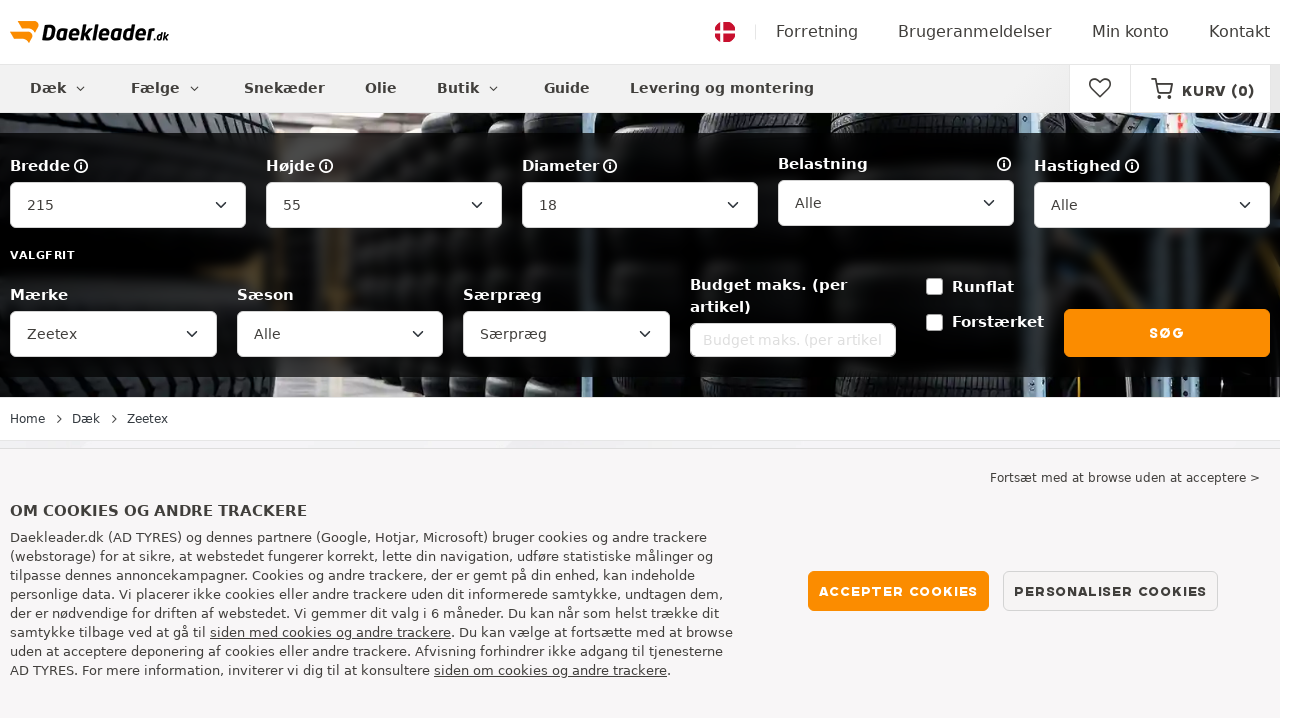

--- FILE ---
content_type: text/html; charset=UTF-8
request_url: https://www.daekleader.dk/bildaek/zeetex/
body_size: 20707
content:

<!DOCTYPE html>
<html lang="da-DK">
<head>
    <script>
        window.SITE_CDN_ASSETS = 'https\u003A\/\/cdn.tiresleader.com';
        window.dataLayer = window.dataLayer || [];
        window.FETCH_WITH_CREDENTIALS = true;
            </script><script>
            dataLayer.push({'ad_storage': 'denied', 'analytics_storage': 'denied', 'functional_storage': 'denied'});
            (function(w,d,s,l,i){w[l]=w[l]||[];w[l].push({'gtm.start':
                    new Date().getTime(),event:'gtm.js'});var f=d.getElementsByTagName(s)[0],
                j=d.createElement(s),dl=l!='dataLayer'?'&l='+l:'';j.async=true;j.src=
                'https://www.googletagmanager.com/gtm.js?id='+i+dl;f.parentNode.insertBefore(j,f);
            })(window,document,'script','dataLayer','GTM-5PMXF7V');
        </script>
        <link href="https://www.googletagmanager.com" rel="preconnect" crossorigin>
        <link rel="dns-prefetch" href="https://www.googletagmanager.com"><meta charset="UTF-8">
            <meta name="viewport" content="width=device-width, initial-scale=1">
        <meta name="format-detection" content="telephone=no">
    <link rel="preconnect" href="https://cdn.tiresleader.com" />
    <link rel="preload" href="https://cdn.tiresleader.com/build/fonts/fontello.be16cddd.woff2" as="font" type="font/woff2" crossorigin="anonymous" />
    <link rel="preload" href="https://cdn.tiresleader.com/build/fonts/humansans-black.92a20098.woff2" as="font" type="font/woff2" crossorigin="anonymous" />
        <link rel="preload" href="https://cdn.tiresleader.com/build/images/section-bg-right-mobile.b9fee978.webp" as="image"/>
        <title>Zeetex Dæk | Bildæk billige, Dæk til lave priser - DaekLeader.dk</title>
        <meta name="description" content="Køb dine Zeetex-dæk online på DækLeader · Få de laveste priser på alle modeller · Gratis levering · Enkel og hurtig bestilling."/>

    <link rel="apple-touch-icon" sizes="57x57" href="https://cdn.tiresleader.com/static/img/favicon/orange/57x57.png">
    <link rel="apple-touch-icon" sizes="60x60" href="https://cdn.tiresleader.com/static/img/favicon/orange/60x60.png">
    <link rel="apple-touch-icon" sizes="72x72" href="https://cdn.tiresleader.com/static/img/favicon/orange/72x72.png">
    <link rel="apple-touch-icon" sizes="76x76" href="https://cdn.tiresleader.com/static/img/favicon/orange/76x76.png">
    <link rel="apple-touch-icon" sizes="114x114" href="https://cdn.tiresleader.com/static/img/favicon/orange/114x114.png">
    <link rel="apple-touch-icon" sizes="120x120" href="https://cdn.tiresleader.com/static/img/favicon/orange/120x120.png">
    <link rel="apple-touch-icon" sizes="144x144" href="https://cdn.tiresleader.com/static/img/favicon/orange/144x144.png">
    <link rel="apple-touch-icon" sizes="152x152" href="https://cdn.tiresleader.com/static/img/favicon/orange/152x152.png">
    <link rel="apple-touch-icon" sizes="180x180" href="https://cdn.tiresleader.com/static/img/favicon/orange/180x180.png">
    <link rel="icon" type="image/png" sizes="16x16" href="https://cdn.tiresleader.com/static/img/favicon/orange/16x16.png">
    <link rel="icon" type="image/png" sizes="32x32" href="https://cdn.tiresleader.com/static/img/favicon/orange/32x32.png">
    <link rel="icon" type="image/png" sizes="96x96" href="https://cdn.tiresleader.com/static/img/favicon/orange/96x96.png">
    <link rel="icon" type="image/png" sizes="192x192" href="https://cdn.tiresleader.com/static/img/favicon/orange/192x192.png">
    <link rel="mask-icon" href="https://cdn.tiresleader.com/static/img/favicon/orange/safari-pinned-tab.svg" color="#fb8c00">
    <meta name="msapplication-TileColor" content="#da532c">
    <meta name="msapplication-TileImage" content="https://cdn.tiresleader.com/static/img/favicon/orange/144x144.png">

            <link rel="canonical" href="https://www.daekleader.dk/bildaek/zeetex/"/>
    
    
                        <link rel="alternate" href="https://www.reifenleader.de/autoreifen/zeetex/" hreflang="de-de">
<link rel="alternate" href="https://www.centralepneus.fr/pneu-auto/zeetex/" hreflang="fr-fr">
<link rel="alternate" href="https://www.centralepneus.be/pneu-auto/zeetex/" hreflang="fr-be">
<link rel="alternate" href="https://www.centralepneus.lu/pneu-auto/zeetex/" hreflang="fr-lu">
<link rel="alternate" href="https://www.reifenleader.at/autoreifen/zeetex/" hreflang="de-at">
<link rel="alternate" href="https://www.neumaticoslider.es/neumatico-auto/zeetex/" hreflang="es-es">
<link rel="alternate" href="https://www.centralepneus.ch/pneu-auto/zeetex/" hreflang="fr-ch">
<link rel="alternate" href="https://www.reifenleader.ch/autoreifen/zeetex/" hreflang="de-ch">
<link rel="alternate" href="https://www.bandenleader.nl/auto-band/zeetex/" hreflang="nl-nl">
<link rel="alternate" href="https://www.daekleader.dk/bildaek/zeetex/" hreflang="da-dk">
<link rel="alternate" href="https://www.bandenleader.be/auto-band/zeetex/" hreflang="nl-be">
<link rel="alternate" href="https://www.pneuslider.pt/pneu-auto/zeetex/" hreflang="pt-pt">
<link rel="alternate" href="https://www.1001renkaat.com/renkaat-auto/zeetex/" hreflang="fi-fi">
<link rel="alternate" href="https://www.elastikaleader.gr/elastiko-autokinitou/zeetex/" hreflang="el-gr">
<link rel="alternate" href="https://www.gumelider.com.hr/guma-automobil/zeetex/" hreflang="hr-hr">
<link rel="alternate" href="https://www.pneumaticileader.it/pneumatico-auto/zeetex/" hreflang="it-it">
<link rel="alternate" href="https://www.liderpnevmatik.si/avto-pnevmatike/zeetex/" hreflang="sl-si">
<link rel="alternate" href="https://www.oponylider.pl/opony-samochodowe/zeetex/" hreflang="pl-pl">
<link rel="alternate" href="https://www.padangulyderis.lt/automobiliu-padangos/zeetex/" hreflang="lt-lt">
<link rel="alternate" href="https://www.maxigumi.hu/auto-gumi/zeetex/" hreflang="hu-hu">
<link rel="alternate" href="https://www.riepulideris.lv/automobilu-riepas/zeetex/" hreflang="lv-lv">
<link rel="alternate" href="https://www.pneuleader.sk/pneumatika-automobil/zeetex/" hreflang="sk-sk">
<link rel="alternate" href="https://www.rehviliider.ee/autorehv/zeetex/" hreflang="et-ee">
<link rel="alternate" href="https://www.anvelopelider.ro/anvelopa-auto/zeetex/" hreflang="ro-ro">
<link rel="alternate" href="https://www.dackleader.se/bildack/zeetex/" hreflang="sv-se">
<link rel="alternate" href="https://www.pneuleader.cz/osobni-pneumatiky/zeetex/" hreflang="cs-cz">
<link rel="alternate" href="https://www.tyreleader.ie/car-tyres/zeetex/" hreflang="en-ie">
            
            
    
                <link rel="stylesheet" href="https://cdn.tiresleader.com/build/fonts.c1572d84.css">
        <link rel="stylesheet" href="https://cdn.tiresleader.com/build/app.e47cd144.css">
    
    <link rel="stylesheet" href="https://cdn.tiresleader.com/build/category.eed86bfc.css">

            <script src="https://cdn.tiresleader.com/build/runtime.405321de.js" defer></script><script src="https://cdn.tiresleader.com/build/3066.529b0ec1.js" defer></script><script src="https://cdn.tiresleader.com/build/3063.9d73ba53.js" defer></script><script src="https://cdn.tiresleader.com/build/8126.4986e67a.js" defer></script><script src="https://cdn.tiresleader.com/build/2656.78ce8faa.js" defer></script><script src="https://cdn.tiresleader.com/build/app.f225c5ef.js" defer></script>
    </head>
<body class="lang-da page-pneu-brand-auto">
    <noscript><iframe src="https://www.googletagmanager.com/ns.html?id=GTM-5PMXF7V&ad_storage=denied&analytics_storage=denied&functional_storage=denied" height="0" width="0" style="display:none;visibility:hidden"></iframe></noscript>
    <header class="main-header bg-white">
        

<div data-controller="menu-mobile" data-menu-mobile-url-value="https://www.daekleader.dk/ajax/menu">
    <div class="container-xl d-flex align-items-center">
        <div class="toggle-menu d-md-none" data-action="click->menu-mobile#toggle">
            <div></div>
        </div>
        <div class="main-header__logo w-100 d-flex justify-content-center d-md-block" itemscope itemtype="https://schema.org/Organization">
            <a href="/" itemprop="url">
                <picture>
                    <source srcset="https://cdn.tiresleader.com/build/images/common/logo/site/orange/daekleader.dk.webp 1x, https://cdn.tiresleader.com/build/images/common/logo/site/orange/daekleader.dk.svg 2x" type="image/webp" />
                    <img src="https://cdn.tiresleader.com/build/images/common/logo/site/orange/daekleader.dk.png" class="d-block img-fluid" alt="daekleader.dk" width="159" height="22" itemprop="logo"/>
                </picture>
            </a>
        </div>
        <div class="main-header__top__menu d-none d-md-flex ms-auto">
            <a href="/land" class="main-header__top--flag">
                <img src="https://cdn.tiresleader.com/build/images/common/flag/flags-icons/1x1/dk.svg" loading="lazy" alt="DANMARK" width="22" height="22"/>
            </a>
                            <a href="/firma/">Forretning</a>
            
            <a href="/skriv-kommentar">Brugeranmeldelser</a>

                            <a href="/min-konto/">Min konto</a>
                <a href="/kontakt">Kontakt</a>
                    </div>

        
        <div class="main-header__top__menu d-flex d-md-none">
            <a
                href="/favorites"
                class="favorites-icon"
                data-favorites="0"
                data-controller="favorites--toggle"
                data-action="toggle_favorite@window->favorites--toggle#updateCounter"
            >
                <i class="fa"></i>
            </a>
        </div>

        <div class="main-header__top__menu d-flex d-md-none">
            <a href="/cart/">
                <i
                    class="fa fa-cart"
                    data-counter=""
                    data-controller="counter" data-counter-run-value="false" data-counter-path-value="/ajax/cart/counter" data-counter-mobile-value="true" data-counter-zero-value="1" data-counter-dispatch-value="cart"
                    data-action="emitter:counter-cart@window->counter#refresh emitter:update-badge-cart@window->counter#refresh"
                ></i>
            </a>
        </div>
    </div>
    <div class="main-header__menu position-relative">
        <div class="container-xl d-flex">
                                                                                        
<nav class="main-header__menu__nav fw-bold" data-controller="toggle menu" data-toggle-selectors-value="[{&quot;menu--hover&quot;:&quot;body&quot;}]" data-menu-selector-value=".nav-item__active">
    <ul class="d-flex h-100 align-items-center" data-menu-target="scroller">
        <li class="d-none d-lg-flex menu-hover" data-action="mouseenter->toggle#add mouseleave->toggle#remove">
            <a href="/daek-efter-kategori/" role="button" class="menu-hover__title">
                Dæk
                <i class="fa fa-angle-down"></i>
            </a>
            
<div class="menu-hover__content">
                        <a class="menu-hover__parent" href="https://www.daekleader.dk/bildaek/">
                Bildæk
                <i class="fa fa-angle-right"></i>
            </a>
                <div class="menu-hover__sub-menu menu-hover__content">
            <a href="https://www.daekleader.dk/bildaek/">
                Søgning efter dimension
            </a>
            <a href="https://www.daekleader.dk/bildaek/">
                Søg efter mærke
            </a>
            <a href="https://bil.daekleader.dk/daek/">
                Søg biltype
            </a>
        </div>
                <a href="/motorcykeldaek/">
            Motorcykeldæk
        </a>
                <a href="/quad-daek/">
            Quad-dæk
        </a>
            </div>

        </li>

                    <li class="mobile-menu--exclude d-none d-lg-flex menu-hover" data-action="mouseenter->toggle#add mouseleave->toggle#remove">
                <a role="button" href="//bil.daekleader.dk/faelge/" class="menu-hover__title">
                    Fælge
                    <i class="fa fa-angle-down"></i>
                </a>
                <div class="menu-hover__content">
            <a href="//bil.daekleader.dk/staalfaelge/">
            Stålfælge
        </a>
                <a href="//bil.daekleader.dk/alufaelge/">
            Alufælge
        </a>
                <a href="//bil.daekleader.dk/daeksaet/">
            Sæt med fælge og dæk
        </a>
    </div>

            </li>
        
                    <li class="d-none d-md-block d-lg-none">
                <a class="nav-item__active" href="/daek-efter-kategori/">
                    Dæk
                </a>
            </li>
        
        <li class="d-md-none">
            <a class="nav-item__active" href="/bildaek/">
                Bil
            </a>
        </li>

                    <li class="d-lg-none">
                <a href="//bil.daekleader.dk/faelge/">
                    Fælge
                </a>
            </li>
        
                    <li class="d-md-none">
                <a href="/motorcykeldaek/">
                    Motorcykel
                </a>
            </li>
        
                    <li class="d-md-none">
                <a href="/quad-daek/">
                    Quad
                </a>
            </li>
        
                    <li>
                <a href="/snekaeder/">
                    Snekæder
                </a>
            </li>
        
        
        
                                    <li>
                    <a href="https://www.daekleader.dk/butik/olie/">
                        Olie
                    </a>
                </li>
                        <li class="d-lg-none">
                <a href="/butik/">
                    Butik
                </a>
            </li>
            <li class="mobile-menu--exclude menu-hover d-none d-lg-flex" data-action="mouseenter->toggle#add mouseleave->toggle#remove">
                <a href="/butik/" class="menu-hover__title">
                    Butik
                    <i class="fa fa-angle-down"></i>
                </a>
                <div class="menu-hover__content">
            <a href="https://www.daekleader.dk/butik/afbalancering/">
            Afbalancering
        </a>
            <a href="https://www.daekleader.dk/butik/pumpning/">
            Pumpning
        </a>
            <a href="https://www.daekleader.dk/butik/vaerkstoj-og-holdere/">
            Værkstøj og holdere
        </a>
            <a href="https://www.daekleader.dk/butik/reparation/">
            Reparation
        </a>
            <a href="https://www.daekleader.dk/butik/batteri/">
            Batteri
        </a>
            <a href="https://www.daekleader.dk/butik/olie/">
            Olie
        </a>
            <a href="https://www.daekleader.dk/butik/tilbehor/">
            Tilbehør
        </a>
            <a href="https://www.daekleader.dk/butik/tpms/">
            TPMS
        </a>
            <a href="https://www.daekleader.dk/butik/montering-stramning/">
            Montering - Stramning
        </a>
            <a href="https://www.daekleader.dk/butik/additiver/">
            Additiver
        </a>
    </div>

            </li>
        
        <li>
            <a href="/daek-raadgivning/">
                Guide
            </a>
        </li>

        <li>
            <a href="//montering.daekleader.dk/">
                Levering og montering
            </a>
        </li>
    </ul>
</nav>

            <div class="d-none d-md-flex ms-auto bg-white">
                
                <div class="main-header__user-item d-flex align-items-center">
                    <a
                        href="/favorites"
                        class="favorites-icon"
                        data-favorites="0"
                        data-controller="favorites--toggle"
                        data-action="toggle_favorite@window->favorites--toggle#updateCounter"
                    >
                        <i class="fa"></i>
                    </a>
                </div>
                <div
                        class="main-header__user-item d-flex align-items-center position-relative"
                        data-controller="cart--popover" data-cart--popover-url-value="/ajax/cart/resume-product" data-cart--popover-reload-value="1" data-cart--popover-default-reload-value="false" data-cart--popover-loading-class="text-center"
                        data-action="emitter:update-badge-cart@window->cart--popover#refresh emitter:counter-cart->cart--popover#cartIsEmpty"
                >
                    <a href="/cart/" class="font-heading text-uppercase">
                        <i class="fa fa-cart"></i>
                        <span class="d-none d-xl-inline">Kurv</span>
                        <span
                                data-controller="counter" data-counter-run-value="false" data-counter-path-value="/ajax/cart/counter" data-counter-prefix-value="(" data-counter-suffix-value=")" data-counter-zero-value="1" data-counter-dispatch-value="cart"
                                data-action="emitter:update-badge-cart@window->counter#refresh"
                        >
                                                            (0)
                                                    </span>
                    </a>
                    <div class="cart-popover popover__list d-none fw-normal text-body font-reset" data-cart--popover-target="content">
                        <div class="text-center px-4 py-4">
                            Din kurv er tom
                        </div>
                    </div>
                </div>
            </div>
        </div>
    </div>
</div>

    </header>
<div class="main-container">
                <div class="tyre-serp-form tyre-serp-form--brand banner-search banner-search--V">
        <div class="container banner-search__overlay">
            

<form method="get" action="/ajax/tyre-serp-form/auto" class="form-disable-required fw-medium" data-controller="form--history--search-dimension" data-form--history--search-dimension-xml-http-request-value="true" data-form--history--search-dimension-prefix-value="v" data-form--history--search-dimension-has-init-value-value="false" data-fullscreen-target="form" data-action="change-&gt;fullscreen#showResetFiltersBtn">
        
    <div class="row tyre-serp-form__row">
        <div>
            
    <div class="text-uppercase fw-bold letter-spacing position-relative overflow-hidden tyre-serp-form__separator tyre-serp-form__separator--mobile-only d-block d-lg-none mt-1">
        <span class="position-relative pe-1 d-inline-block">Søgning efter dimension</span>
    </div>

            <div class="row tyre-serp-form__filters-group">
                <div class="col-4 col-md">
                    <div class="mt-1 mb-1"><label class="d-inline-block form-label required" data-tooltip-content-value="&lt;div class=&quot;tooltip__picture&quot;&gt;&lt;img class=&quot;img-fluid&quot; width=&quot;360&quot; height=&quot;118&quot; src=&quot;https://cdn.tiresleader.com/build/images/pneu/tooltip/V-width.jpg&quot;/&gt;&lt;/div&gt;" data-controller="tooltip" data-tooltip-type-value="d-none d-md-block" data-action="mouseenter-&gt;tooltip#show mouseleave-&gt;tooltip#hide" for="width"><span class="tooltip-label">Bredde</span><i data-tooltip-target="anchor" data-action="mouseenter->tooltip#show mouseleave->tooltip#hide" class="d-none d-md-inline fa fa-info-circled"></i></label>    <select id="width"name="width" autocomplete="off" class="form-select" data-action="change-&gt;form--history--search-dimension#submit">            <optgroup label="Primære værdier">
                                                                                                                                                                    <option value="115">115</option>
                                                                                                                                                                        <option value="125">125</option>
                                                                                                                                                                        <option value="145">145</option>
                                                                                                                                                                        <option value="155">155</option>
                                                                                                                                                                        <option value="165">165</option>
                                                                                                                                                                        <option value="175">175</option>
                                                                                                                                                                        <option value="185">185</option>
                                                                                                                                                                        <option value="195">195</option>
                                                                                                                                                                        <option value="205">205</option>
                                                                                                                                                                                                        <option value="215" selected="selected">215</option>
                                                                                                                                                                                                                                    <option value="225">225</option>
                                                                                                                                                                                                                                    <option value="235">235</option>
                                                                                                                                                                                                                                    <option value="245">245</option>
                                                                                                                                                                                                                                    <option value="255">255</option>
                                                                                                                                                                                                                                    <option value="265">265</option>
                                                                                                                                                                                                                                    <option value="275">275</option>
                                                                                                                                                                                                                                    <option value="285">285</option>
                                                                                                                                                                                                                                    <option value="295">295</option>
                                                                                                                                                                                                                                    <option value="305">305</option>
                                                                                                                                                                                                                                    <option value="315">315</option>
                                                                                                                                                                                                                                    <option value="325">325</option>
                                                                                                                                                                                                                                    <option value="335">335</option>
                                                                                                                                                                                                                                    <option value="345">345</option>
                                                                                                                                                                                                                                    <option value="355">355</option>
                                                                                                                                    </optgroup><optgroup label="Alle værdier">
                                                                                                                                                                    <option value="2.25">2.25</option>
                                                                                                                                                                                                                                    <option value="4">4.00</option>
                                                                                                                                                                                                                                    <option value="4.5">4.50</option>
                                                                                                                                                                                                                                    <option value="4.8">4.80</option>
                                                                                                                                                                                                                                    <option value="5">5.00</option>
                                                                                                                                                                                                                                    <option value="5.2">5.20</option>
                                                                                                                                                                                                                                    <option value="5.5">5.50</option>
                                                                                                                                                                                                                                    <option value="5.6">5.60</option>
                                                                                                                                                                                                                                    <option value="5.7">5.70</option>
                                                                                                                                                                                                                                    <option value="5.9">5.90</option>
                                                                                                                                                                                                                                    <option value="6">6.00</option>
                                                                                                                                                                                                                                    <option value="6.4">6.40</option>
                                                                                                                                                                                                                                    <option value="6.5">6.50</option>
                                                                                                                                                                                                                                    <option value="6.7">6.70</option>
                                                                                                                                                                                                                                    <option value="7">7.00</option>
                                                                                                                                                                                                                                    <option value="7.5">7.50</option>
                                                                                                                                                                                                                                    <option value="9.5">9.50</option>
                                                                                                                                                                                                                                    <option value="10.5">10.5</option>
                                                                                                                                                                                                                                    <option value="12">12</option>
                                                                                                                                                                                                                                    <option value="12.5">12.5</option>
                                                                                                                                                                                                                                    <option value="13">13</option>
                                                                                                                                                                                                                                    <option value="13.5">13.5</option>
                                                                                                                                                                                                                                    <option value="14">14</option>
                                                                                                                                                                                                                                    <option value="15">15</option>
                                                                                                                                                                                                                                    <option value="17">17</option>
                                                                                                                                                                                                                                    <option value="20.5">20.5</option>
                                                                                                                                                                                                                                    <option value="23">23</option>
                                                                                                                                                                                                                                    <option value="27">27</option>
                                                                                                                                                                                                                                    <option value="28">28</option>
                                                                                                                                                                                                                                    <option value="29">29</option>
                                                                                                                                                                                                                                    <option value="30">30</option>
                                                                                                                                                                                                                                    <option value="31">31</option>
                                                                                                                                                                                                                                    <option value="32">32</option>
                                                                                                                                                                                                                                    <option value="33">33</option>
                                                                                                                                                                                                                                    <option value="35">35</option>
                                                                                                                                                                                                                                    <option value="36">36</option>
                                                                                                                                                                                                                                    <option value="37">37</option>
                                                                                                                                                                                                                                    <option value="38">38</option>
                                                                                                                                                                                                                                    <option value="38.5">38.5</option>
                                                                                                                                                                                                                                    <option value="39">39</option>
                                                                                                                                                                                                                                    <option value="40">40</option>
                                                                                                                                                                                                                                    <option value="115">115</option>
                                                                                                                                                                                                                                    <option value="125">125</option>
                                                                                                                                                                                                                                    <option value="130">130</option>
                                                                                                                                                                                                                                    <option value="135">135</option>
                                                                                                                                                                                                                                    <option value="140">140</option>
                                                                                                                                                                                                                                    <option value="145">145</option>
                                                                                                                                                                                                                                    <option value="150">150</option>
                                                                                                                                                                                                                                    <option value="155">155</option>
                                                                                                                                                                                                                                    <option value="160">160</option>
                                                                                                                                                                                                                                    <option value="165">165</option>
                                                                                                                                                                                                                                    <option value="170">170</option>
                                                                                                                                                                                                                                    <option value="175">175</option>
                                                                                                                                                                                                                                    <option value="180">180</option>
                                                                                                                                                                                                                                    <option value="185">185</option>
                                                                                                                                                                                                                                    <option value="190">190</option>
                                                                                                                                                                                                                                    <option value="195">195</option>
                                                                                                                                                                                                                                    <option value="200">200</option>
                                                                                                                                                                                                                                    <option value="205">205</option>
                                                                                                                                                                                                                                    <option value="210">210</option>
                                                                                                                                                                                                                                    <option value="215">215</option>
                                                                                                                                                                                                                                    <option value="220">220</option>
                                                                                                                                                                                                                                    <option value="225">225</option>
                                                                                                                                                                                                                                    <option value="230">230</option>
                                                                                                                                                                                                                                    <option value="235">235</option>
                                                                                                                                                                                                                                    <option value="240">240</option>
                                                                                                                                                                                                                                    <option value="245">245</option>
                                                                                                                                                                                                                                    <option value="255">255</option>
                                                                                                                                                                                                                                    <option value="265">265</option>
                                                                                                                                                                                                                                    <option value="275">275</option>
                                                                                                                                                                                                                                    <option value="280">280</option>
                                                                                                                                                                                                                                    <option value="285">285</option>
                                                                                                                                                                                                                                    <option value="295">295</option>
                                                                                                                                                                                                                                    <option value="300">300</option>
                                                                                                                                                                                                                                    <option value="305">305</option>
                                                                                                                                                                                                                                    <option value="315">315</option>
                                                                                                                                                                                                                                    <option value="325">325</option>
                                                                                                                                                                                                                                    <option value="335">335</option>
                                                                                                                                                                                                                                    <option value="345">345</option>
                                                                                                                                                                                                                                    <option value="355">355</option>
                                                                                                                                                                                                                                    <option value="450">450</option>
                                                                                                                                    </optgroup>        </select>
    </div>
                </div>
                <div class="col-4 col-md">
                    <div class="mt-1 mb-1"><label class="d-inline-block form-label required" data-tooltip-content-value="&lt;div class=&quot;tooltip__picture&quot;&gt;&lt;img class=&quot;img-fluid&quot; width=&quot;360&quot; height=&quot;118&quot; src=&quot;https://cdn.tiresleader.com/build/images/pneu/tooltip/V-height.jpg&quot;/&gt;&lt;/div&gt;" data-controller="tooltip" data-tooltip-type-value="d-none d-md-block" data-action="mouseenter-&gt;tooltip#show mouseleave-&gt;tooltip#hide" for="height"><span class="tooltip-label">Højde</span><i data-tooltip-target="anchor" data-action="mouseenter->tooltip#show mouseleave->tooltip#hide" class="d-none d-md-inline fa fa-info-circled"></i></label>    
    <select id="height"name="height" autocomplete="off" class="form-select" data-action="change-&gt;form--history--search-dimension#submit">    <option value="30">30</option><option value="35">35</option><option value="40">40</option><option value="45">45</option><option value="50">50</option><option value="55" selected="selected">55</option><option value="60">60</option><option value="65">65</option><option value="70">70</option><option value="75">75</option><option value="80">80</option><option value="85">85</option><option value="615">615</option><option value="R">R</option></select></div>
                </div>
                <div class="col-4 col-md">
                    <div class="mt-1 mb-1"><label class="d-inline-block form-label required" data-tooltip-content-value="&lt;div class=&quot;tooltip__picture&quot;&gt;&lt;img class=&quot;img-fluid&quot; width=&quot;360&quot; height=&quot;118&quot; src=&quot;https://cdn.tiresleader.com/build/images/pneu/tooltip/V-diameter.jpg&quot;/&gt;&lt;/div&gt;" data-controller="tooltip" data-tooltip-type-value="d-none d-md-block" data-action="mouseenter-&gt;tooltip#show mouseleave-&gt;tooltip#hide" for="diameter"><span class="tooltip-label">Diameter</span><i data-tooltip-target="anchor" data-action="mouseenter->tooltip#show mouseleave->tooltip#hide" class="d-none d-md-inline fa fa-info-circled"></i></label>    
    <select id="diameter"name="diameter" autocomplete="off" class="form-select" data-action="change-&gt;form--history--search-dimension#submit">    <option value="16">16</option><option value="17">17</option><option value="18" selected="selected">18</option></select></div>
                </div>
                <div class="col tyre-serp-form__secondary-field">
                    <div class="mt-1 mb-1"><label data-tooltip-content-value="&lt;div class=&quot;tooltip__picture&quot;&gt;&lt;img class=&quot;img-fluid&quot; width=&quot;360&quot; height=&quot;118&quot; src=&quot;https://cdn.tiresleader.com/build/images/pneu/tooltip/V-load.jpg&quot;/&gt;&lt;/div&gt;" data-controller="tooltip" data-tooltip-type-value="d-none d-md-block" data-action="mouseenter-&gt;tooltip#show mouseleave-&gt;tooltip#hide" class="form-label" for="load">Belastning<i data-tooltip-target="anchor" data-action="mouseenter->tooltip#show mouseleave->tooltip#hide" class="d-none d-md-inline fa fa-info-circled"></i></label>    
    <select id="load"name="load" autocomplete="off" class="form-select" data-action="change-&gt;form--history--search-dimension#submit"><option value="">Alle</option>    <option value="95">95</option><option value="99">99</option></select></div>
                </div>
                <div class="col tyre-serp-form__secondary-field">
                    <div class="mt-1 mb-1"><label class="d-inline-block form-label" data-tooltip-content-value="&lt;div class=&quot;tooltip__picture&quot;&gt;&lt;img class=&quot;img-fluid&quot; width=&quot;360&quot; height=&quot;118&quot; src=&quot;https://cdn.tiresleader.com/build/images/pneu/tooltip/V-speed.jpg&quot;/&gt;&lt;/div&gt;" data-controller="tooltip" data-tooltip-type-value="d-none d-md-block" data-action="mouseenter-&gt;tooltip#show mouseleave-&gt;tooltip#hide" for="speed"><span class="tooltip-label">Hastighed</span><i data-tooltip-target="anchor" data-action="mouseenter->tooltip#show mouseleave->tooltip#hide" class="d-none d-md-inline fa fa-info-circled"></i></label>    
    <select id="speed"name="speed" autocomplete="off" class="form-select"><option value="">Alle</option>    <option value="N">N ≤ 140 km/t</option><option value="Q">Q ≤ 160 km/t</option><option value="R">R ≤ 170 km/t</option><option value="S">S ≤ 180 km/t</option><option value="T">T ≤ 190 km/t</option><option value="H">H ≤ 210 km/t</option><option value="V">V ≤ 240 km/t</option><option value="W">W ≤ 270 km/t</option><option value="Y">Y ≤ 300 km/t</option></select></div>
                </div>
            </div>
        </div>
        <div class="tyre-serp-form__optional-container">
            
    <div class="text-uppercase fw-bold letter-spacing position-relative overflow-hidden tyre-serp-form__separator">
        <span class="position-relative pe-1 d-inline-block">Valgfrit</span>
    </div>

            <div class="row tyre-serp-form__filters-group">
                <div class="col-6 col-md-4 col-lg d-flex flex-column justify-content-end tyre-serp-form__brand">                     <div class="mt-1 mb-1"><label class="form-label" for="brands">Mærke</label>                                                        
                                    
        
        
    
<div data-controller="select fullscreen" data-select-trans-value="{&quot;trigger&quot;:&quot;Alle&quot;,&quot;label&quot;:&quot;M\u00e6rke&quot;,&quot;triggerCount&quot;:&quot;M\u00e6rker&quot;}" data-select-multiple-value="true" data-select-focus-li-on-open-value="false" data-select-reset-search-on-selection-value="true" class="selectbox selectbox--input" data-name=brands>
    <div class="selectbox__trigger form-select" data-select-target="trigger">
        Alle
    </div>
    <div class="selectbox__dropdown fullscreen-lg" data-select-target="dropdown" hidden>
        <div class="fullscreen__title d-flex align-items-center d-lg-none" data-fullscreen-target="title">
            <span class="text-center w-100 px-1 fw-bold fs-base">Mærke</span>
            <button type="button" data-action="select#close" class="btn btn-close"><i class="fa fa-cancel"></i></button>
        </div>
        <div class="selectbox__input"
                >
            <input type="text"
                   class="form-control form-control-sm"
                   placeholder="Søg"
                   autocomplete="off"
                   data-select-target="input"
                   
                   data-hj-allow />
                                                <div class="d-flex pt-1">
                                                    <a data-action="select#selectAll" class="btn btn-link fw-medium fs-xsmall" role="button">Vælg alle</a>
                                                                            <a class="btn btn-link fw-medium fs-xsmall ms-auto" role="button" data-select-target="reset" data-action="select#clear">Slet</a>
                                            </div>
                                    </div>
        <ul class="overflow-scroll" data-select-target="results">
                                                        <li role="group">
                                                        <ul>
                                                                                                        <li role="option" data-group-toggle>
                                                                                                                                <span class="form-check">
                                                <input type="checkbox"  class="form-check-input"/>
                                                <label class="form-check-label">
                                                    <b>Premium mærker</b>
                                                </label>
                                            </span>
                                                                            </li>
                                                                                                                                        <li role="option">
                                        <div class="form-check"><input type="checkbox" id="brands_0"name="brands[]" autocomplete="off" class="form-check-input" value="19" />
        <label class="form-check-label" for="brands_0">Bridgestone</label></div>
                                        
                                    </li>
                                                                                                        <li role="option">
                                        <div class="form-check"><input type="checkbox" id="brands_1"name="brands[]" autocomplete="off" class="form-check-input" value="9" />
        <label class="form-check-label" for="brands_1">Continental</label></div>
                                        
                                    </li>
                                                                                                        <li role="option">
                                        <div class="form-check"><input type="checkbox" id="brands_2"name="brands[]" autocomplete="off" class="form-check-input" value="2" />
        <label class="form-check-label" for="brands_2">Dunlop</label></div>
                                        
                                    </li>
                                                                                                        <li role="option">
                                        <div class="form-check"><input type="checkbox" id="brands_3"name="brands[]" autocomplete="off" class="form-check-input" value="18" />
        <label class="form-check-label" for="brands_3">Goodyear</label></div>
                                        
                                    </li>
                                                                                                        <li role="option">
                                        <div class="form-check"><input type="checkbox" id="brands_4"name="brands[]" autocomplete="off" class="form-check-input" value="36" />
        <label class="form-check-label" for="brands_4">Hankook</label></div>
                                        
                                    </li>
                                                                                                        <li role="option">
                                        <div class="form-check"><input type="checkbox" id="brands_5"name="brands[]" autocomplete="off" class="form-check-input" value="4" />
        <label class="form-check-label" for="brands_5">Michelin</label></div>
                                        
                                    </li>
                                                                                                        <li role="option">
                                        <div class="form-check"><input type="checkbox" id="brands_6"name="brands[]" autocomplete="off" class="form-check-input" value="5" />
        <label class="form-check-label" for="brands_6">Pirelli</label></div>
                                        
                                    </li>
                                                            </ul>
                        </li>
                                                                                <li role="group">
                                                        <ul>
                                                                                                        <li role="option" data-group-toggle>
                                                                                                                                <span class="form-check">
                                                <input type="checkbox"  class="form-check-input"/>
                                                <label class="form-check-label">
                                                    <b>Quality mærker</b>
                                                </label>
                                            </span>
                                                                            </li>
                                                                                                                                        <li role="option">
                                        <div class="form-check"><input type="checkbox" id="brands_7"name="brands[]" autocomplete="off" class="form-check-input" value="56" />
        <label class="form-check-label" for="brands_7">Avon</label></div>
                                        
                                    </li>
                                                                                                        <li role="option">
                                        <div class="form-check"><input type="checkbox" id="brands_8"name="brands[]" autocomplete="off" class="form-check-input" value="55" />
        <label class="form-check-label" for="brands_8">BFGoodrich</label></div>
                                        
                                    </li>
                                                                                                        <li role="option">
                                        <div class="form-check"><input type="checkbox" id="brands_9"name="brands[]" autocomplete="off" class="form-check-input" value="82" />
        <label class="form-check-label" for="brands_9">Cooper</label></div>
                                        
                                    </li>
                                                                                                        <li role="option">
                                        <div class="form-check"><input type="checkbox" id="brands_10"name="brands[]" autocomplete="off" class="form-check-input" value="53" />
        <label class="form-check-label" for="brands_10">Debica</label></div>
                                        
                                    </li>
                                                                                                        <li role="option">
                                        <div class="form-check"><input type="checkbox" id="brands_11"name="brands[]" autocomplete="off" class="form-check-input" value="46" />
        <label class="form-check-label" for="brands_11">Falken</label></div>
                                        
                                    </li>
                                                                                                        <li role="option">
                                        <div class="form-check"><input type="checkbox" id="brands_12"name="brands[]" autocomplete="off" class="form-check-input" value="15" />
        <label class="form-check-label" for="brands_12">Firestone</label></div>
                                        
                                    </li>
                                                                                                        <li role="option">
                                        <div class="form-check"><input type="checkbox" id="brands_13"name="brands[]" autocomplete="off" class="form-check-input" value="11" />
        <label class="form-check-label" for="brands_13">Fulda</label></div>
                                        
                                    </li>
                                                                                                        <li role="option">
                                        <div class="form-check"><input type="checkbox" id="brands_14"name="brands[]" autocomplete="off" class="form-check-input" value="76" />
        <label class="form-check-label" for="brands_14">General Tire</label></div>
                                        
                                    </li>
                                                                                                        <li role="option">
                                        <div class="form-check"><input type="checkbox" id="brands_15"name="brands[]" autocomplete="off" class="form-check-input" value="42" />
        <label class="form-check-label" for="brands_15">GT-Radial</label></div>
                                        
                                    </li>
                                                                                                        <li role="option">
                                        <div class="form-check"><input type="checkbox" id="brands_16"name="brands[]" autocomplete="off" class="form-check-input" value="48" />
        <label class="form-check-label" for="brands_16">Kleber</label></div>
                                        
                                    </li>
                                                                                                        <li role="option">
                                        <div class="form-check"><input type="checkbox" id="brands_17"name="brands[]" autocomplete="off" class="form-check-input" value="26" />
        <label class="form-check-label" for="brands_17">Kumho</label></div>
                                        
                                    </li>
                                                                                                        <li role="option">
                                        <div class="form-check"><input type="checkbox" id="brands_18"name="brands[]" autocomplete="off" class="form-check-input" value="579" />
        <label class="form-check-label" for="brands_18">Laufenn</label></div>
                                        
                                    </li>
                                                                                                        <li role="option">
                                        <div class="form-check"><input type="checkbox" id="brands_19"name="brands[]" autocomplete="off" class="form-check-input" value="119" />
        <label class="form-check-label" for="brands_19">Maxxis</label></div>
                                        
                                    </li>
                                                                                                        <li role="option">
                                        <div class="form-check"><input type="checkbox" id="brands_20"name="brands[]" autocomplete="off" class="form-check-input" value="45" />
        <label class="form-check-label" for="brands_20">Nankang</label></div>
                                        
                                    </li>
                                                                                                        <li role="option">
                                        <div class="form-check"><input type="checkbox" id="brands_21"name="brands[]" autocomplete="off" class="form-check-input" value="21" />
        <label class="form-check-label" for="brands_21">Nexen</label></div>
                                        
                                    </li>
                                                                                                        <li role="option">
                                        <div class="form-check"><input type="checkbox" id="brands_22"name="brands[]" autocomplete="off" class="form-check-input" value="20" />
        <label class="form-check-label" for="brands_22">Nokian</label></div>
                                        
                                    </li>
                                                                                                        <li role="option">
                                        <div class="form-check"><input type="checkbox" id="brands_23"name="brands[]" autocomplete="off" class="form-check-input" value="116" />
        <label class="form-check-label" for="brands_23">Riken</label></div>
                                        
                                    </li>
                                                                                                        <li role="option">
                                        <div class="form-check"><input type="checkbox" id="brands_24"name="brands[]" autocomplete="off" class="form-check-input" value="7" />
        <label class="form-check-label" for="brands_24">Toyo</label></div>
                                        
                                    </li>
                                                                                                        <li role="option">
                                        <div class="form-check"><input type="checkbox" id="brands_25"name="brands[]" autocomplete="off" class="form-check-input" value="10" />
        <label class="form-check-label" for="brands_25">Uniroyal</label></div>
                                        
                                    </li>
                                                                                                        <li role="option">
                                        <div class="form-check"><input type="checkbox" id="brands_26"name="brands[]" autocomplete="off" class="form-check-input" value="44" />
        <label class="form-check-label" for="brands_26">Vredestein</label></div>
                                        
                                    </li>
                                                                                                        <li role="option">
                                        <div class="form-check"><input type="checkbox" id="brands_27"name="brands[]" autocomplete="off" class="form-check-input" value="8" />
        <label class="form-check-label" for="brands_27">Yokohama</label></div>
                                        
                                    </li>
                                                            </ul>
                        </li>
                                                                                <li role="group">
                                                        <ul>
                                                                                                        <li role="option" data-group-toggle>
                                                                                                                                <span class="form-check">
                                                <input type="checkbox"  class="form-check-input"/>
                                                <label class="form-check-label">
                                                    <b>Budgetmærker</b>
                                                </label>
                                            </span>
                                                                            </li>
                                                                                                                                        <li role="option">
                                        <div class="form-check"><input type="checkbox" id="brands_28"name="brands[]" autocomplete="off" class="form-check-input" value="147" />
        <label class="form-check-label" for="brands_28">Accelera</label></div>
                                        
                                    </li>
                                                                                                        <li role="option">
                                        <div class="form-check"><input type="checkbox" id="brands_29"name="brands[]" autocomplete="off" class="form-check-input" value="469" />
        <label class="form-check-label" for="brands_29">Aplus</label></div>
                                        
                                    </li>
                                                                                                        <li role="option">
                                        <div class="form-check"><input type="checkbox" id="brands_30"name="brands[]" autocomplete="off" class="form-check-input" value="302" />
        <label class="form-check-label" for="brands_30">Apollo</label></div>
                                        
                                    </li>
                                                                                                        <li role="option">
                                        <div class="form-check"><input type="checkbox" id="brands_31"name="brands[]" autocomplete="off" class="form-check-input" value="566" />
        <label class="form-check-label" for="brands_31">Aptany</label></div>
                                        
                                    </li>
                                                                                                        <li role="option">
                                        <div class="form-check"><input type="checkbox" id="brands_32"name="brands[]" autocomplete="off" class="form-check-input" value="631" />
        <label class="form-check-label" for="brands_32">Arivo</label></div>
                                        
                                    </li>
                                                                                                        <li role="option">
                                        <div class="form-check"><input type="checkbox" id="brands_33"name="brands[]" autocomplete="off" class="form-check-input" value="43" />
        <label class="form-check-label" for="brands_33">Atlas</label></div>
                                        
                                    </li>
                                                                                                        <li role="option">
                                        <div class="form-check"><input type="checkbox" id="brands_34"name="brands[]" autocomplete="off" class="form-check-input" value="189" />
        <label class="form-check-label" for="brands_34">Austone</label></div>
                                        
                                    </li>
                                                                                                        <li role="option">
                                        <div class="form-check"><input type="checkbox" id="brands_35"name="brands[]" autocomplete="off" class="form-check-input" value="545" />
        <label class="form-check-label" for="brands_35">Autogreen</label></div>
                                        
                                    </li>
                                                                                                        <li role="option">
                                        <div class="form-check"><input type="checkbox" id="brands_36"name="brands[]" autocomplete="off" class="form-check-input" value="13" />
        <label class="form-check-label" for="brands_36">Barum</label></div>
                                        
                                    </li>
                                                                                                        <li role="option">
                                        <div class="form-check"><input type="checkbox" id="brands_37"name="brands[]" autocomplete="off" class="form-check-input" value="618" />
        <label class="form-check-label" for="brands_37">Berlin Tires</label></div>
                                        
                                    </li>
                                                                                                        <li role="option">
                                        <div class="form-check"><input type="checkbox" id="brands_38"name="brands[]" autocomplete="off" class="form-check-input" value="639" />
        <label class="form-check-label" for="brands_38">Blackarrow</label></div>
                                        
                                    </li>
                                                                                                        <li role="option">
                                        <div class="form-check"><input type="checkbox" id="brands_39"name="brands[]" autocomplete="off" class="form-check-input" value="50" />
        <label class="form-check-label" for="brands_39">Ceat</label></div>
                                        
                                    </li>
                                                                                                        <li role="option">
                                        <div class="form-check"><input type="checkbox" id="brands_40"name="brands[]" autocomplete="off" class="form-check-input" value="52" />
        <label class="form-check-label" for="brands_40">Chengshan</label></div>
                                        
                                    </li>
                                                                                                        <li role="option">
                                        <div class="form-check"><input type="checkbox" id="brands_41"name="brands[]" autocomplete="off" class="form-check-input" value="560" />
        <label class="form-check-label" for="brands_41">Comforser</label></div>
                                        
                                    </li>
                                                                                                        <li role="option">
                                        <div class="form-check"><input type="checkbox" id="brands_42"name="brands[]" autocomplete="off" class="form-check-input" value="608" />
        <label class="form-check-label" for="brands_42">Compasal</label></div>
                                        
                                    </li>
                                                                                                        <li role="option">
                                        <div class="form-check"><input type="checkbox" id="brands_43"name="brands[]" autocomplete="off" class="form-check-input" value="647" />
        <label class="form-check-label" for="brands_43">Crosswind</label></div>
                                        
                                    </li>
                                                                                                        <li role="option">
                                        <div class="form-check"><input type="checkbox" id="brands_44"name="brands[]" autocomplete="off" class="form-check-input" value="614" />
        <label class="form-check-label" for="brands_44">CST</label></div>
                                        
                                    </li>
                                                                                                        <li role="option">
                                        <div class="form-check"><input type="checkbox" id="brands_45"name="brands[]" autocomplete="off" class="form-check-input" value="605" />
        <label class="form-check-label" for="brands_45">Davanti</label></div>
                                        
                                    </li>
                                                                                                        <li role="option">
                                        <div class="form-check"><input type="checkbox" id="brands_46"name="brands[]" autocomplete="off" class="form-check-input" value="177" />
        <label class="form-check-label" for="brands_46">Delinte</label></div>
                                        
                                    </li>
                                                                                                        <li role="option">
                                        <div class="form-check"><input type="checkbox" id="brands_47"name="brands[]" autocomplete="off" class="form-check-input" value="595" />
        <label class="form-check-label" for="brands_47">Delmax</label></div>
                                        
                                    </li>
                                                                                                        <li role="option">
                                        <div class="form-check"><input type="checkbox" id="brands_48"name="brands[]" autocomplete="off" class="form-check-input" value="49" />
        <label class="form-check-label" for="brands_48">Double Coin</label></div>
                                        
                                    </li>
                                                                                                        <li role="option">
                                        <div class="form-check"><input type="checkbox" id="brands_49"name="brands[]" autocomplete="off" class="form-check-input" value="165" />
        <label class="form-check-label" for="brands_49">Doublestar</label></div>
                                        
                                    </li>
                                                                                                        <li role="option">
                                        <div class="form-check"><input type="checkbox" id="brands_50"name="brands[]" autocomplete="off" class="form-check-input" value="708" />
        <label class="form-check-label" for="brands_50">Envoy</label></div>
                                        
                                    </li>
                                                                                                        <li role="option">
                                        <div class="form-check"><input type="checkbox" id="brands_51"name="brands[]" autocomplete="off" class="form-check-input" value="158" />
        <label class="form-check-label" for="brands_51">Event</label></div>
                                        
                                    </li>
                                                                                                        <li role="option">
                                        <div class="form-check"><input type="checkbox" id="brands_52"name="brands[]" autocomplete="off" class="form-check-input" value="310" />
        <label class="form-check-label" for="brands_52">Evergreen</label></div>
                                        
                                    </li>
                                                                                                        <li role="option">
                                        <div class="form-check"><input type="checkbox" id="brands_53"name="brands[]" autocomplete="off" class="form-check-input" value="86" />
        <label class="form-check-label" for="brands_53">Fortuna</label></div>
                                        
                                    </li>
                                                                                                        <li role="option">
                                        <div class="form-check"><input type="checkbox" id="brands_54"name="brands[]" autocomplete="off" class="form-check-input" value="227" />
        <label class="form-check-label" for="brands_54">Fortune</label></div>
                                        
                                    </li>
                                                                                                        <li role="option">
                                        <div class="form-check"><input type="checkbox" id="brands_55"name="brands[]" autocomplete="off" class="form-check-input" value="597" />
        <label class="form-check-label" for="brands_55">Giti</label></div>
                                        
                                    </li>
                                                                                                        <li role="option">
                                        <div class="form-check"><input type="checkbox" id="brands_56"name="brands[]" autocomplete="off" class="form-check-input" value="109" />
        <label class="form-check-label" for="brands_56">Goodride</label></div>
                                        
                                    </li>
                                                                                                        <li role="option">
                                        <div class="form-check"><input type="checkbox" id="brands_57"name="brands[]" autocomplete="off" class="form-check-input" value="681" />
        <label class="form-check-label" for="brands_57">Goodtrip</label></div>
                                        
                                    </li>
                                                                                                        <li role="option">
                                        <div class="form-check"><input type="checkbox" id="brands_58"name="brands[]" autocomplete="off" class="form-check-input" value="678" />
        <label class="form-check-label" for="brands_58">Greentrac</label></div>
                                        
                                    </li>
                                                                                                        <li role="option">
                                        <div class="form-check"><input type="checkbox" id="brands_59"name="brands[]" autocomplete="off" class="form-check-input" value="613" />
        <label class="form-check-label" for="brands_59">Grenlander</label></div>
                                        
                                    </li>
                                                                                                        <li role="option">
                                        <div class="form-check"><input type="checkbox" id="brands_60"name="brands[]" autocomplete="off" class="form-check-input" value="369" />
        <label class="form-check-label" for="brands_60">Gripmax</label></div>
                                        
                                    </li>
                                                                                                        <li role="option">
                                        <div class="form-check"><input type="checkbox" id="brands_61"name="brands[]" autocomplete="off" class="form-check-input" value="717" />
        <label class="form-check-label" for="brands_61">Hansinway</label></div>
                                        
                                    </li>
                                                                                                        <li role="option">
                                        <div class="form-check"><input type="checkbox" id="brands_62"name="brands[]" autocomplete="off" class="form-check-input" value="276" />
        <label class="form-check-label" for="brands_62">Hifly</label></div>
                                        
                                    </li>
                                                                                                        <li role="option">
                                        <div class="form-check"><input type="checkbox" id="brands_63"name="brands[]" autocomplete="off" class="form-check-input" value="675" />
        <label class="form-check-label" for="brands_63">Ilink</label></div>
                                        
                                    </li>
                                                                                                        <li role="option">
                                        <div class="form-check"><input type="checkbox" id="brands_64"name="brands[]" autocomplete="off" class="form-check-input" value="331" />
        <label class="form-check-label" for="brands_64">Imperial</label></div>
                                        
                                    </li>
                                                                                                        <li role="option">
                                        <div class="form-check"><input type="checkbox" id="brands_65"name="brands[]" autocomplete="off" class="form-check-input" value="413" />
        <label class="form-check-label" for="brands_65">Infinity</label></div>
                                        
                                    </li>
                                                                                                        <li role="option">
                                        <div class="form-check"><input type="checkbox" id="brands_66"name="brands[]" autocomplete="off" class="form-check-input" value="611" />
        <label class="form-check-label" for="brands_66">Kapsen</label></div>
                                        
                                    </li>
                                                                                                        <li role="option">
                                        <div class="form-check"><input type="checkbox" id="brands_67"name="brands[]" autocomplete="off" class="form-check-input" value="67" />
        <label class="form-check-label" for="brands_67">Kenda</label></div>
                                        
                                    </li>
                                                                                                        <li role="option">
                                        <div class="form-check"><input type="checkbox" id="brands_68"name="brands[]" autocomplete="off" class="form-check-input" value="131" />
        <label class="form-check-label" for="brands_68">Kormoran</label></div>
                                        
                                    </li>
                                                                                                        <li role="option">
                                        <div class="form-check"><input type="checkbox" id="brands_69"name="brands[]" autocomplete="off" class="form-check-input" value="295" />
        <label class="form-check-label" for="brands_69">Landsail</label></div>
                                        
                                    </li>
                                                                                                        <li role="option">
                                        <div class="form-check"><input type="checkbox" id="brands_70"name="brands[]" autocomplete="off" class="form-check-input" value="696" />
        <label class="form-check-label" for="brands_70">Landspider</label></div>
                                        
                                    </li>
                                                                                                        <li role="option">
                                        <div class="form-check"><input type="checkbox" id="brands_71"name="brands[]" autocomplete="off" class="form-check-input" value="423" />
        <label class="form-check-label" for="brands_71">Lanvigator</label></div>
                                        
                                    </li>
                                                                                                        <li role="option">
                                        <div class="form-check"><input type="checkbox" id="brands_72"name="brands[]" autocomplete="off" class="form-check-input" value="136" />
        <label class="form-check-label" for="brands_72">Lassa</label></div>
                                        
                                    </li>
                                                                                                        <li role="option">
                                        <div class="form-check"><input type="checkbox" id="brands_73"name="brands[]" autocomplete="off" class="form-check-input" value="162" />
        <label class="form-check-label" for="brands_73">Leao</label></div>
                                        
                                    </li>
                                                                                                        <li role="option">
                                        <div class="form-check"><input type="checkbox" id="brands_74"name="brands[]" autocomplete="off" class="form-check-input" value="126" />
        <label class="form-check-label" for="brands_74">Linglong</label></div>
                                        
                                    </li>
                                                                                                        <li role="option">
                                        <div class="form-check"><input type="checkbox" id="brands_75"name="brands[]" autocomplete="off" class="form-check-input" value="25" />
        <label class="form-check-label" for="brands_75">Marshal</label></div>
                                        
                                    </li>
                                                                                                        <li role="option">
                                        <div class="form-check"><input type="checkbox" id="brands_76"name="brands[]" autocomplete="off" class="form-check-input" value="655" />
        <label class="form-check-label" for="brands_76">Massimo</label></div>
                                        
                                    </li>
                                                                                                        <li role="option">
                                        <div class="form-check"><input type="checkbox" id="brands_77"name="brands[]" autocomplete="off" class="form-check-input" value="117" />
        <label class="form-check-label" for="brands_77">Mastersteel</label></div>
                                        
                                    </li>
                                                                                                        <li role="option">
                                        <div class="form-check"><input type="checkbox" id="brands_78"name="brands[]" autocomplete="off" class="form-check-input" value="23" />
        <label class="form-check-label" for="brands_78">Matador</label></div>
                                        
                                    </li>
                                                                                                        <li role="option">
                                        <div class="form-check"><input type="checkbox" id="brands_79"name="brands[]" autocomplete="off" class="form-check-input" value="278" />
        <label class="form-check-label" for="brands_79">Maxtrek</label></div>
                                        
                                    </li>
                                                                                                        <li role="option">
                                        <div class="form-check"><input type="checkbox" id="brands_80"name="brands[]" autocomplete="off" class="form-check-input" value="113" />
        <label class="form-check-label" for="brands_80">Milestone</label></div>
                                        
                                    </li>
                                                                                                        <li role="option">
                                        <div class="form-check"><input type="checkbox" id="brands_81"name="brands[]" autocomplete="off" class="form-check-input" value="78" />
        <label class="form-check-label" for="brands_81">Minerva</label></div>
                                        
                                    </li>
                                                                                                        <li role="option">
                                        <div class="form-check"><input type="checkbox" id="brands_82"name="brands[]" autocomplete="off" class="form-check-input" value="624" />
        <label class="form-check-label" for="brands_82">Mirage</label></div>
                                        
                                    </li>
                                                                                                        <li role="option">
                                        <div class="form-check"><input type="checkbox" id="brands_83"name="brands[]" autocomplete="off" class="form-check-input" value="374" />
        <label class="form-check-label" for="brands_83">Momo</label></div>
                                        
                                    </li>
                                                                                                        <li role="option">
                                        <div class="form-check"><input type="checkbox" id="brands_84"name="brands[]" autocomplete="off" class="form-check-input" value="621" />
        <label class="form-check-label" for="brands_84">Neolin</label></div>
                                        
                                    </li>
                                                                                                        <li role="option">
                                        <div class="form-check"><input type="checkbox" id="brands_85"name="brands[]" autocomplete="off" class="form-check-input" value="242" />
        <label class="form-check-label" for="brands_85">Nordexx</label></div>
                                        
                                    </li>
                                                                                                        <li role="option">
                                        <div class="form-check"><input type="checkbox" id="brands_86"name="brands[]" autocomplete="off" class="form-check-input" value="709" />
        <label class="form-check-label" for="brands_86">Optimo</label></div>
                                        
                                    </li>
                                                                                                        <li role="option">
                                        <div class="form-check"><input type="checkbox" id="brands_87"name="brands[]" autocomplete="off" class="form-check-input" value="300" />
        <label class="form-check-label" for="brands_87">Ovation</label></div>
                                        
                                    </li>
                                                                                                        <li role="option">
                                        <div class="form-check"><input type="checkbox" id="brands_88"name="brands[]" autocomplete="off" class="form-check-input" value="171" />
        <label class="form-check-label" for="brands_88">Petlas</label></div>
                                        
                                    </li>
                                                                                                        <li role="option">
                                        <div class="form-check"><input type="checkbox" id="brands_89"name="brands[]" autocomplete="off" class="form-check-input" value="665" />
        <label class="form-check-label" for="brands_89">Prinx</label></div>
                                        
                                    </li>
                                                                                                        <li role="option">
                                        <div class="form-check"><input type="checkbox" id="brands_90"name="brands[]" autocomplete="off" class="form-check-input" value="351" />
        <label class="form-check-label" for="brands_90">Radar</label></div>
                                        
                                    </li>
                                                                                                        <li role="option">
                                        <div class="form-check"><input type="checkbox" id="brands_91"name="brands[]" autocomplete="off" class="form-check-input" value="629" />
        <label class="form-check-label" for="brands_91">Roadcruza</label></div>
                                        
                                    </li>
                                                                                                        <li role="option">
                                        <div class="form-check"><input type="checkbox" id="brands_92"name="brands[]" autocomplete="off" class="form-check-input" value="90" />
        <label class="form-check-label" for="brands_92">Roadhog</label></div>
                                        
                                    </li>
                                                                                                        <li role="option">
                                        <div class="form-check"><input type="checkbox" id="brands_93"name="brands[]" autocomplete="off" class="form-check-input" value="22" />
        <label class="form-check-label" for="brands_93">Roadstone</label></div>
                                        
                                    </li>
                                                                                                        <li role="option">
                                        <div class="form-check"><input type="checkbox" id="brands_94"name="brands[]" autocomplete="off" class="form-check-input" value="633" />
        <label class="form-check-label" for="brands_94">Roadx</label></div>
                                        
                                    </li>
                                                                                                        <li role="option">
                                        <div class="form-check"><input type="checkbox" id="brands_95"name="brands[]" autocomplete="off" class="form-check-input" value="299" />
        <label class="form-check-label" for="brands_95">Rotalla</label></div>
                                        
                                    </li>
                                                                                                        <li role="option">
                                        <div class="form-check"><input type="checkbox" id="brands_96"name="brands[]" autocomplete="off" class="form-check-input" value="591" />
        <label class="form-check-label" for="brands_96">Royalblack</label></div>
                                        
                                    </li>
                                                                                                        <li role="option">
                                        <div class="form-check"><input type="checkbox" id="brands_97"name="brands[]" autocomplete="off" class="form-check-input" value="225" />
        <label class="form-check-label" for="brands_97">Sailun</label></div>
                                        
                                    </li>
                                                                                                        <li role="option">
                                        <div class="form-check"><input type="checkbox" id="brands_98"name="brands[]" autocomplete="off" class="form-check-input" value="69" />
        <label class="form-check-label" for="brands_98">Sava</label></div>
                                        
                                    </li>
                                                                                                        <li role="option">
                                        <div class="form-check"><input type="checkbox" id="brands_99"name="brands[]" autocomplete="off" class="form-check-input" value="12" />
        <label class="form-check-label" for="brands_99">Semperit</label></div>
                                        
                                    </li>
                                                                                                        <li role="option">
                                        <div class="form-check"><input type="checkbox" id="brands_100"name="brands[]" autocomplete="off" class="form-check-input" value="651" />
        <label class="form-check-label" for="brands_100">Sentury</label></div>
                                        
                                    </li>
                                                                                                        <li role="option">
                                        <div class="form-check"><input type="checkbox" id="brands_101"name="brands[]" autocomplete="off" class="form-check-input" value="671" />
        <label class="form-check-label" for="brands_101">Sonix</label></div>
                                        
                                    </li>
                                                                                                        <li role="option">
                                        <div class="form-check"><input type="checkbox" id="brands_102"name="brands[]" autocomplete="off" class="form-check-input" value="85" />
        <label class="form-check-label" for="brands_102">Star Performer</label></div>
                                        
                                    </li>
                                                                                                        <li role="option">
                                        <div class="form-check"><input type="checkbox" id="brands_103"name="brands[]" autocomplete="off" class="form-check-input" value="212" />
        <label class="form-check-label" for="brands_103">Starmaxx</label></div>
                                        
                                    </li>
                                                                                                        <li role="option">
                                        <div class="form-check"><input type="checkbox" id="brands_104"name="brands[]" autocomplete="off" class="form-check-input" value="111" />
        <label class="form-check-label" for="brands_104">Sumitomo</label></div>
                                        
                                    </li>
                                                                                                        <li role="option">
                                        <div class="form-check"><input type="checkbox" id="brands_105"name="brands[]" autocomplete="off" class="form-check-input" value="445" />
        <label class="form-check-label" for="brands_105">Sunfull</label></div>
                                        
                                    </li>
                                                                                                        <li role="option">
                                        <div class="form-check"><input type="checkbox" id="brands_106"name="brands[]" autocomplete="off" class="form-check-input" value="32" />
        <label class="form-check-label" for="brands_106">Sunny</label></div>
                                        
                                    </li>
                                                                                                        <li role="option">
                                        <div class="form-check"><input type="checkbox" id="brands_107"name="brands[]" autocomplete="off" class="form-check-input" value="550" />
        <label class="form-check-label" for="brands_107">Superia</label></div>
                                        
                                    </li>
                                                                                                        <li role="option">
                                        <div class="form-check"><input type="checkbox" id="brands_108"name="brands[]" autocomplete="off" class="form-check-input" value="68" />
        <label class="form-check-label" for="brands_108">Taurus</label></div>
                                        
                                    </li>
                                                                                                        <li role="option">
                                        <div class="form-check"><input type="checkbox" id="brands_109"name="brands[]" autocomplete="off" class="form-check-input" value="706" />
        <label class="form-check-label" for="brands_109">TBB Tires</label></div>
                                        
                                    </li>
                                                                                                        <li role="option">
                                        <div class="form-check"><input type="checkbox" id="brands_110"name="brands[]" autocomplete="off" class="form-check-input" value="241" />
        <label class="form-check-label" for="brands_110">Three-A</label></div>
                                        
                                    </li>
                                                                                                        <li role="option">
                                        <div class="form-check"><input type="checkbox" id="brands_111"name="brands[]" autocomplete="off" class="form-check-input" value="24" />
        <label class="form-check-label" for="brands_111">Tigar</label></div>
                                        
                                    </li>
                                                                                                        <li role="option">
                                        <div class="form-check"><input type="checkbox" id="brands_112"name="brands[]" autocomplete="off" class="form-check-input" value="666" />
        <label class="form-check-label" for="brands_112">Tomason</label></div>
                                        
                                    </li>
                                                                                                        <li role="option">
                                        <div class="form-check"><input type="checkbox" id="brands_113"name="brands[]" autocomplete="off" class="form-check-input" value="593" />
        <label class="form-check-label" for="brands_113">Tomket</label></div>
                                        
                                    </li>
                                                                                                        <li role="option">
                                        <div class="form-check"><input type="checkbox" id="brands_114"name="brands[]" autocomplete="off" class="form-check-input" value="330" />
        <label class="form-check-label" for="brands_114">Torque</label></div>
                                        
                                    </li>
                                                                                                        <li role="option">
                                        <div class="form-check"><input type="checkbox" id="brands_115"name="brands[]" autocomplete="off" class="form-check-input" value="617" />
        <label class="form-check-label" for="brands_115">Tourador</label></div>
                                        
                                    </li>
                                                                                                        <li role="option">
                                        <div class="form-check"><input type="checkbox" id="brands_116"name="brands[]" autocomplete="off" class="form-check-input" value="237" />
        <label class="form-check-label" for="brands_116">Tracmax</label></div>
                                        
                                    </li>
                                                                                                        <li role="option">
                                        <div class="form-check"><input type="checkbox" id="brands_117"name="brands[]" autocomplete="off" class="form-check-input" value="667" />
        <label class="form-check-label" for="brands_117">Transmate</label></div>
                                        
                                    </li>
                                                                                                        <li role="option">
                                        <div class="form-check"><input type="checkbox" id="brands_118"name="brands[]" autocomplete="off" class="form-check-input" value="355" />
        <label class="form-check-label" for="brands_118">Trazano</label></div>
                                        
                                    </li>
                                                                                                        <li role="option">
                                        <div class="form-check"><input type="checkbox" id="brands_119"name="brands[]" autocomplete="off" class="form-check-input" value="34" />
        <label class="form-check-label" for="brands_119">Triangle</label></div>
                                        
                                    </li>
                                                                                                        <li role="option">
                                        <div class="form-check"><input type="checkbox" id="brands_120"name="brands[]" autocomplete="off" class="form-check-input" value="377" />
        <label class="form-check-label" for="brands_120">Tristar</label></div>
                                        
                                    </li>
                                                                                                        <li role="option">
                                        <div class="form-check"><input type="checkbox" id="brands_121"name="brands[]" autocomplete="off" class="form-check-input" value="703" />
        <label class="form-check-label" for="brands_121">Victory</label></div>
                                        
                                    </li>
                                                                                                        <li role="option">
                                        <div class="form-check"><input type="checkbox" id="brands_122"name="brands[]" autocomplete="off" class="form-check-input" value="71" />
        <label class="form-check-label" for="brands_122">Viking</label></div>
                                        
                                    </li>
                                                                                                        <li role="option">
                                        <div class="form-check"><input type="checkbox" id="brands_123"name="brands[]" autocomplete="off" class="form-check-input" value="33" />
        <label class="form-check-label" for="brands_123">Westlake</label></div>
                                        
                                    </li>
                                                                                                        <li role="option">
                                        <div class="form-check"><input type="checkbox" id="brands_124"name="brands[]" autocomplete="off" class="form-check-input" value="538" />
        <label class="form-check-label" for="brands_124">Windforce</label></div>
                                        
                                    </li>
                                                                                                        <li role="option">
                                        <div class="form-check"><input type="checkbox" id="brands_125"name="brands[]" autocomplete="off" class="form-check-input" value="437" />
        <label class="form-check-label" for="brands_125">Winrun</label></div>
                                        
                                    </li>
                                                                                                        <li role="option" class="selectbox--selected">
                                        <div class="form-check"><input type="checkbox" id="brands_126"name="brands[]" autocomplete="off" class="form-check-input" value="217" checked="checked" />
        <label class="form-check-label" for="brands_126">Zeetex</label></div>
                                        
                                    </li>
                                                                                                        <li role="option">
                                        <div class="form-check"><input type="checkbox" id="brands_127"name="brands[]" autocomplete="off" class="form-check-input" value="676" />
        <label class="form-check-label" for="brands_127">Zmax</label></div>
                                        
                                    </li>
                                                            </ul>
                        </li>
                                                        </ul>
                    <div class="selectbox__bottom d-flex border-top align-items-center">
                                    <div class="selectbox__counter fs-xsmall" data-select-target="counter"></div>
                                                    <button class="btn btn-sm btn-outline-primary fs-small text-uppercase lh-lg ms-auto" type="button" data-action="select#close">Ansøg</button>
                            </div>
            </div>
</div>
    </div>
                </div>
                <div class="col-6 col-md-4 col-lg d-flex flex-column justify-content-end tyre-serp-form__season">                     <div class="mt-1 mb-1"><label class="form-label" for="season">Sæson<span class="d-none">&nbsp;(valgfrit)</span></label>    
    <select id="season"name="season" autocomplete="off" class="form-select"><option value="">Alle</option>    <option value="S">Sommerdæk</option><option value="W">Vinterdæk</option><option value="G">Helårsdæk</option></select></div>
                </div>
                <div class="col-6 col-md-4 col-lg d-flex flex-column justify-content-end tyre-serp-form__specificity">                     <div class="mt-1 mb-1"><label class="form-label required" for="specificity">Særpræg</label>                                                        
                
        
        
    
<div data-controller="select fullscreen" data-select-trans-value="{&quot;trigger&quot;:&quot;S\u00e6rpr\u00e6g&quot;,&quot;label&quot;:&quot;S\u00e6rpr\u00e6g&quot;,&quot;triggerCount&quot;:&quot;S\u00e6rlige tr\u00e6k&quot;}" data-select-multiple-value="true" data-select-focus-li-on-open-value="false" class="selectbox selectbox--input" data-parameters-name="specifFilters,specifsVehicles,structures2" data-name=specificity>
    <div class="selectbox__trigger form-select" data-select-target="trigger">
        Særpræg
    </div>
    <div class="selectbox__dropdown fullscreen-lg" data-select-target="dropdown" hidden>
        <div class="fullscreen__title d-flex align-items-center d-lg-none" data-fullscreen-target="title">
            <span class="text-center w-100 px-1 fw-bold fs-base">Særpræg</span>
            <button type="button" data-action="select#close" class="btn btn-close"><i class="fa fa-cancel"></i></button>
        </div>
        <div class="selectbox__input"
                >
            <input type="text"
                   class="form-control form-control-sm d-none d-lg-block"
                   placeholder="Søg"
                   autocomplete="off"
                   data-select-target="input"
                   
                   data-hj-allow />
                                                <div class="d-flex pt-1">
                                                    <a data-action="select#selectAll" class="btn btn-link fw-medium fs-xsmall" role="button">Vælg alle</a>
                                                                            <a class="btn btn-link fw-medium fs-xsmall ms-auto" role="button" data-select-target="reset" data-action="select#clear">Slet</a>
                                            </div>
                                    </div>
        <ul class="overflow-scroll" data-select-target="results">
                                                        <li role="group">
                                                            <b>Særpræg</b>
                                                        <ul>
                                                                                                                                        <li role="option">
                                        <div class="form-check"><input type="checkbox"                     id="specificity_0"name="specifFilters[]" autocomplete="off" class="form-check-input" value="32" />
        <label class="form-check-label" for="specificity_0">3PMSF</label></div>
                                        
                                    </li>
                                                                                                        <li role="option">
                                        <div class="form-check"><input type="checkbox"                     id="specificity_1"name="specifFilters[]" autocomplete="off" class="form-check-input" value="34" />
        <label class="form-check-label" for="specificity_1">M+S</label></div>
                                        
                                    </li>
                                                            </ul>
                        </li>
                                                        </ul>
                    <div class="selectbox__bottom d-flex border-top align-items-center">
                                    <div class="selectbox__counter fs-xsmall" data-select-target="counter"></div>
                                                    <button class="btn btn-sm btn-outline-primary fs-small text-uppercase lh-lg ms-auto" type="button" data-action="select#close">Ansøg</button>
                            </div>
            </div>
</div>
    </div>
                </div>
                <div class="col-6 col-md-4 col-lg tyre-serp-form__secondary-field">
                    <div class="mt-1 mb-1"><label for="budgetMax" class="form-label">Budget maks. (per artikel)</label><input type="text" id="budgetMax"name="budgetMax" placeholder="Budget maks. (per artikel)" inputmode="decimal" class="form-control" /></div>
                </div>
                <div class="col-6 col-md-4 col-lg align-self-end checkbox-group tyre-serp-form__runflat-reinforced">
                    <div class="form-check"><input type="checkbox" id="runflat"name="runflat" autocomplete="off" class="form-check-input" value="1" />
        <label class="form-check-label" for="runflat">Runflat</label></div>
                    <div class="form-check"><input type="checkbox" id="reinforced"name="reinforced" autocomplete="off" class="form-check-input" value="1" />
        <label class="form-check-label" for="reinforced">Forstærket</label></div>
                </div>
                <div class="col d-flex flex-column justify-content-end">
                    <button class="btn btn-primary w-100 mt-1 mb-1" type="submit" data-form--history--search-dimension-target="submit">
                        Søg
                    </button>
                </div>
            </div>
        </div>
    </div>
</form>


        </div>
    </div>

    <div class="border-top border-bottom">
        <div class="container">
            
    


    <nav aria-label="breadcrumb" class="d-flex align-items-center breadcrumb pt-1 pb-1" >
                <ol class="d-flex align-items-center flex-wrap" itemscope itemtype="https://schema.org/BreadcrumbList">
                                    <li class="breadcrumb__item" itemscope itemprop="itemListElement" itemtype="https://schema.org/ListItem">
                    <a itemprop="item" href="/" title="Home">
                <span itemprop="name">Home</span>
            </a>
                <i class="fa fa-angle-right"></i>
        <meta itemprop="position" content="1" />
    </li>

                                    <li class="breadcrumb__item" itemscope itemprop="itemListElement" itemtype="https://schema.org/ListItem">
                    <a itemprop="item" href="/bildaek/" title="Dæk">
                <span itemprop="name">Dæk</span>
            </a>
                <i class="fa fa-angle-right"></i>
        <meta itemprop="position" content="2" />
    </li>

                                    <li class="breadcrumb__item" itemscope itemprop="itemListElement" itemtype="https://schema.org/ListItem">
                    <a itemprop="item" href="/bildaek/zeetex/" title="Zeetex">
                <span itemprop="name">Zeetex</span>
            </a>
                
        <meta itemprop="position" content="3" />
    </li>

                    </ol>
    </nav>

        </div>
    </div>

        <div class="jumbotron--gray branding">
        <div class="container">
            <div class="row">
                <div class="text-center mt-5 pb-5">
                    <picture class="img-fluid mb-2 mx-auto">
                        <source srcset="https://cdn.tiresleader.com/static/img/brand/zeetex.webp" type="image/webp" />
                        <img src="https://cdn.tiresleader.com/static/img/brand/zeetex.jpg"
                             alt="Dæk Zeetex bil"
                             loading="lazy" width="250" height="75"
                        />
                    </picture>
                    <h1 class="h2 heading-underline mt-2">
                        <span>Alle Zeetex bildæk</span>
                    </h1>

                    <div class="row">
                        <div class="col-12 col-sm-8 col-md-6 col-lg-5 mx-auto text-start">
                            <form method="get" class="mt-3" data-controller="form">

<fieldset class="mb-1"><legend class="d-none col-form-label">Vælg en profil</legend>                                                        
                
                            
        
    
<div data-controller="select fullscreen" data-select-trans-value="{&quot;trigger&quot;:&quot;V\u00e6lg en d\u00e6ktype Zeetex&quot;,&quot;label&quot;:&quot;V\u00e6lg en profil&quot;,&quot;triggerCount&quot;:&quot;&quot;}" data-select-multiple-value="false" data-select-focus-li-on-open-value="false" data-select-reset-when-cached-value="true" class="selectbox selectbox--no-bottom" data-form-target="select" data-action="change-&gt;form#redirectToUrlInLastSelect" data-name=profil>
    <div class="selectbox__trigger form-select" data-select-target="trigger">
        Vælg en dæktype Zeetex
    </div>
    <div class="selectbox__dropdown fullscreen-lg" data-select-target="dropdown" hidden>
        <div class="fullscreen__title d-flex align-items-center d-lg-none" data-fullscreen-target="title">
            <span class="text-center w-100 px-1 fw-bold fs-base">Vælg en profil</span>
            <button type="button" data-action="select#close" class="btn btn-close"><i class="fa fa-cancel"></i></button>
        </div>
        <div class="selectbox__input position-relative"
                 data-controller="form--input-clear">
            <input type="text"
                   class="form-control form-control-sm"
                   placeholder="Søg"
                   autocomplete="off"
                   data-select-target="input"
                   data-form--input-clear-target="input"
                   data-hj-allow />
                                                </div>
        <ul class="overflow-scroll" data-select-target="results">
                                                        <li role="group">
                                                            <b>Personbil Sommerdæk</b>
                                                        <ul>
                                                                                                                                        <li role="option">
                                        <div class="form-check"><input type="radio" id="profil_0"name="profil" data-redirect-url="https://www.daekleader.dk/bildaek/zeetex/ev1000/" autocomplete="off" class="form-check-input" value="0" />
        <label class="form-check-label" for="profil_0">EV1000</label></div>
                                        
                                    </li>
                                                                                                        <li role="option">
                                        <div class="form-check"><input type="radio" id="profil_1"name="profil" data-redirect-url="https://www.daekleader.dk/bildaek/zeetex/hp-3000-vfm/" autocomplete="off" class="form-check-input" value="1" />
        <label class="form-check-label" for="profil_1">HP 3000 VFM</label></div>
                                        
                                    </li>
                                                                                                        <li role="option">
                                        <div class="form-check"><input type="radio" id="profil_2"name="profil" data-redirect-url="https://www.daekleader.dk/bildaek/zeetex/hp2000/" autocomplete="off" class="form-check-input" value="2" />
        <label class="form-check-label" for="profil_2">HP2000</label></div>
                                        
                                    </li>
                                                                                                        <li role="option">
                                        <div class="form-check"><input type="radio" id="profil_3"name="profil" data-redirect-url="https://www.daekleader.dk/bildaek/zeetex/hp5000-max/" autocomplete="off" class="form-check-input" value="3" />
        <label class="form-check-label" for="profil_3">HP5000 MAX</label></div>
                                        
                                    </li>
                                                                                                        <li role="option">
                                        <div class="form-check"><input type="radio" id="profil_4"name="profil" data-redirect-url="https://www.daekleader.dk/bildaek/zeetex/hp6000/" autocomplete="off" class="form-check-input" value="4" />
        <label class="form-check-label" for="profil_4">HP6000</label></div>
                                        
                                    </li>
                                                                                                        <li role="option">
                                        <div class="form-check"><input type="radio" id="profil_5"name="profil" data-redirect-url="https://www.daekleader.dk/bildaek/zeetex/su6000/" autocomplete="off" class="form-check-input" value="5" />
        <label class="form-check-label" for="profil_5">SU6000</label></div>
                                        
                                    </li>
                                                                                                        <li role="option">
                                        <div class="form-check"><input type="radio" id="profil_6"name="profil" data-redirect-url="https://www.daekleader.dk/bildaek/zeetex/zt1000/" autocomplete="off" class="form-check-input" value="6" />
        <label class="form-check-label" for="profil_6">ZT1000</label></div>
                                        
                                    </li>
                                                                                                        <li role="option">
                                        <div class="form-check"><input type="radio" id="profil_7"name="profil" data-redirect-url="https://www.daekleader.dk/bildaek/zeetex/zt6000/" autocomplete="off" class="form-check-input" value="7" />
        <label class="form-check-label" for="profil_7">ZT6000</label></div>
                                        
                                    </li>
                                                            </ul>
                        </li>
                                                                                <li role="group">
                                                            <b>Personbil Vinterdæk</b>
                                                        <ul>
                                                                                                                                        <li role="option">
                                        <div class="form-check"><input type="radio" id="profil_8"name="profil" data-redirect-url="https://www.daekleader.dk/bildaek/zeetex/wh1000/" autocomplete="off" class="form-check-input" value="8" />
        <label class="form-check-label" for="profil_8">WH1000</label></div>
                                        
                                    </li>
                                                                                                        <li role="option">
                                        <div class="form-check"><input type="radio" id="profil_9"name="profil" data-redirect-url="https://www.daekleader.dk/bildaek/zeetex/wp1000/" autocomplete="off" class="form-check-input" value="9" />
        <label class="form-check-label" for="profil_9">WP1000</label></div>
                                        
                                    </li>
                                                            </ul>
                        </li>
                                                                                <li role="group">
                                                            <b>Personbil Helårsdæk</b>
                                                        <ul>
                                                                                                                                        <li role="option">
                                        <div class="form-check"><input type="radio" id="profil_10"name="profil" data-redirect-url="https://www.daekleader.dk/bildaek/zeetex/pc4000-4s/" autocomplete="off" class="form-check-input" value="10" />
        <label class="form-check-label" for="profil_10">PC4000 4S</label></div>
                                        
                                    </li>
                                                                                                        <li role="option">
                                        <div class="form-check"><input type="radio" id="profil_11"name="profil" data-redirect-url="https://www.daekleader.dk/bildaek/zeetex/zt8000-4s/" autocomplete="off" class="form-check-input" value="11" />
        <label class="form-check-label" for="profil_11">ZT8000 4S</label></div>
                                        
                                    </li>
                                                            </ul>
                        </li>
                                                                                <li role="group">
                                                            <b>SUV / 4x4 Sommerdæk</b>
                                                        <ul>
                                                                                                                                        <li role="option">
                                        <div class="form-check"><input type="radio" id="profil_12"name="profil" data-redirect-url="https://www.daekleader.dk/bildaek/zeetex/ht1000/" autocomplete="off" class="form-check-input" value="12" />
        <label class="form-check-label" for="profil_12">HT1000</label></div>
                                        
                                    </li>
                                                                                                        <li role="option">
                                        <div class="form-check"><input type="radio" id="profil_13"name="profil" data-redirect-url="https://www.daekleader.dk/bildaek/zeetex/su1000/" autocomplete="off" class="form-check-input" value="13" />
        <label class="form-check-label" for="profil_13">SU1000</label></div>
                                        
                                    </li>
                                                            </ul>
                        </li>
                                                                                <li role="group">
                                                            <b>SUV / 4x4 Vinterdæk</b>
                                                        <ul>
                                                                                                                                        <li role="option">
                                        <div class="form-check"><input type="radio" id="profil_14"name="profil" data-redirect-url="https://www.daekleader.dk/bildaek/zeetex/wh1000-suv/" autocomplete="off" class="form-check-input" value="14" />
        <label class="form-check-label" for="profil_14">WH1000 SUV</label></div>
                                        
                                    </li>
                                                                                                        <li role="option">
                                        <div class="form-check"><input type="radio" id="profil_15"name="profil" data-redirect-url="https://www.daekleader.dk/bildaek/zeetex/wq1000/" autocomplete="off" class="form-check-input" value="15" />
        <label class="form-check-label" for="profil_15">WQ1000</label></div>
                                        
                                    </li>
                                                            </ul>
                        </li>
                                                                                <li role="group">
                                                            <b>Varevogn Sommerdæk</b>
                                                        <ul>
                                                                                                                                        <li role="option">
                                        <div class="form-check"><input type="radio" id="profil_16"name="profil" data-redirect-url="https://www.daekleader.dk/bildaek/zeetex/ct6000-eco/" autocomplete="off" class="form-check-input" value="16" />
        <label class="form-check-label" for="profil_16">CT6000 ECO</label></div>
                                        
                                    </li>
                                                            </ul>
                        </li>
                                                                                <li role="group">
                                                            <b>Varevogn Vinterdæk</b>
                                                        <ul>
                                                                                                                                        <li role="option">
                                        <div class="form-check"><input type="radio" id="profil_17"name="profil" data-redirect-url="https://www.daekleader.dk/bildaek/zeetex/wv1000/" autocomplete="off" class="form-check-input" value="17" />
        <label class="form-check-label" for="profil_17">WV1000</label></div>
                                        
                                    </li>
                                                            </ul>
                        </li>
                                                                                <li role="group">
                                                            <b>Varevogn Helårsdæk</b>
                                                        <ul>
                                                                                                                                        <li role="option">
                                        <div class="form-check"><input type="radio" id="profil_18"name="profil" data-redirect-url="https://www.daekleader.dk/bildaek/zeetex/ct-8000-4s/" autocomplete="off" class="form-check-input" value="18" />
        <label class="form-check-label" for="profil_18">CT 8000 4S</label></div>
                                        
                                    </li>
                                                            </ul>
                        </li>
                                                        </ul>
            </div>
</div>
    </fieldset>

</form>

                        </div>
                    </div>

                    
    <div class="text-start fs-small text-md-center">

                                            <span class="d-inline-block px-1 pt-1 c-pointer"
                data-href="#reviews-wrapper"
                data-controller="scrollto"
                data-action="click->scrollto#go"
            >
                <i class="fa fa-ok text-primary"></i>
                93% positive anmeldelser fra 100+ kunder
            </span>
            <br class="d-block d-lg-none"/>
        
        <span class="d-inline-block px-1 pt-1">
            <i class="fa fa-ok text-primary"></i>
            2K+ dæk solgt for nylig fra dette mærke
        </span>
    </div>

                </div>
            </div>
        </div>
    </div>

            

<div class="container pb-2 best-profile best-profile--tyre best-profile--tyre--V">
            <h2 class="ps-1 h3 text-center best-profile__title">De mest solgte varer</h2>
        <div class="position-relative">
        <div class="swiper" data-controller="slider" data-slider-options-value="{&quot;loop&quot;:true,&quot;autoplay&quot;:false,&quot;centerInsufficientSlides&quot;:false,&quot;breakpoints&quot;:{&quot;1200&quot;:{&quot;slidesPerView&quot;:3},&quot;992&quot;:{&quot;slidesPerView&quot;:2},&quot;0&quot;:{&quot;slidesPerView&quot;:1,&quot;pagination&quot;:{&quot;clickable&quot;:false}}},&quot;preloadImages&quot;:false,&quot;navigation&quot;:{&quot;prevEl&quot;:&quot;.best-profile--tyre--V .swiper-button-prev&quot;,&quot;nextEl&quot;:&quot;.best-profile--tyre--V .swiper-button-next&quot;},&quot;pagination&quot;:{&quot;el&quot;:&quot;.best-profile--tyre--V .swiper-pagination&quot;,&quot;clickable&quot;:true,&quot;dynamicBullets&quot;:true}}">
            <div class="swiper-wrapper align-items-stretch">
                                                    <div class="swiper-slide h-auto">
                    
<div class="rounded-bordered px-2 py-2 ms-1 me-1 h-100 best-profile__item">
    <a href="/bildaek/zeetex/wh1000/" class="row h-100">
        <div class="col-4 col-md-5">
            <img class="img-fluid mx-auto d-block"
                 src="https://cdn.tiresleader.com/static/img/brand_small/zeetex.jpg"
                 alt="Snekæder Zeetex"
                 loading="lazy" width="102" height="31"/>

            <img class="img-fluid mx-auto d-block mt-2"
                 src="https://cdn.tiresleader.com/static/img/rw/tyre_small_nologo/zeetex-wh1000-9975641.jpg"
                 alt="Zeetex WH1000"
                 loading="lazy" width="200" height="200"/>
        </div>
        <div class="col-8 col-md-7 d-flex flex-column">
            <p class="font-heading text-uppercase mb-0 best-profile__item__name">
                WH1000
            </p>

            
    <div class="star-rating d-flex  fs-xsmall">
                
                            <i class="text-primary fa fa-star"></i>
                            <i class="text-primary fa fa-star"></i>
                            <i class="text-primary fa fa-star"></i>
                            <i class="text-primary fa fa-star"></i>
                            <i class="text-primary fa fa-star-empty"></i>
            
        
                            <span class="text-nowrap">
                64 anmeldelse
            </span>
            </div>


            <div class="mt-1 mb-1">
                



    

        
                    
            
    
            <div class="price__container">
            
                            <div class="fs-small me-1 align-self-center">
                    Fra
                </div>
            
            <div class="price best-profile__item__price">
                <span class="price__amount">
                                            
                
    <span class="price__amount--value">521,09</span> <span class="price__amount--devise">kr.</span>

                    
                                    </span>
                            </div>

                    </div>
    
            </div>

            <button class="btn btn-sm btn-primary-enhance w-100 font-heading mt-auto-lg">
                Vis
            </button>
        </div>
    </a>
</div>

                </div>
                                                <div class="swiper-slide h-auto">
                    
<div class="rounded-bordered px-2 py-2 ms-1 me-1 h-100 best-profile__item">
    <a href="/bildaek/zeetex/hp2000/" class="row h-100">
        <div class="col-4 col-md-5">
            <img class="img-fluid mx-auto d-block"
                 src="https://cdn.tiresleader.com/static/img/brand_small/zeetex.jpg"
                 alt="Snekæder Zeetex"
                 loading="lazy" width="102" height="31"/>

            <img class="img-fluid mx-auto d-block mt-2"
                 src="https://cdn.tiresleader.com/static/img/rw/tyre_small_nologo/zeetex-hp2000-937939.jpg"
                 alt="Zeetex HP2000"
                 loading="lazy" width="200" height="200"/>
        </div>
        <div class="col-8 col-md-7 d-flex flex-column">
            <p class="font-heading text-uppercase mb-0 best-profile__item__name">
                HP2000
            </p>

            
    <div class="star-rating d-flex  fs-xsmall">
                
                            <i class="text-primary fa fa-star"></i>
                            <i class="text-primary fa fa-star"></i>
                            <i class="text-primary fa fa-star"></i>
                            <i class="text-primary fa fa-star"></i>
                            <i class="text-primary fa fa-star-empty"></i>
            
        
                            <span class="text-nowrap">
                24 anmeldelse
            </span>
            </div>


            <div class="mt-1 mb-1">
                



    

        
                    
            
    
            <div class="price__container">
            
                            <div class="fs-small me-1 align-self-center">
                    Fra
                </div>
            
            <div class="price best-profile__item__price">
                <span class="price__amount">
                                            
                
    <span class="price__amount--value">533,29</span> <span class="price__amount--devise">kr.</span>

                    
                                    </span>
                            </div>

                    </div>
    
            </div>

            <button class="btn btn-sm btn-primary-enhance w-100 font-heading mt-auto-lg">
                Vis
            </button>
        </div>
    </a>
</div>

                </div>
                                                <div class="swiper-slide h-auto">
                    
<div class="rounded-bordered px-2 py-2 ms-1 me-1 h-100 best-profile__item">
    <a href="/bildaek/zeetex/wh1000-suv/" class="row h-100">
        <div class="col-4 col-md-5">
            <img class="img-fluid mx-auto d-block"
                 src="https://cdn.tiresleader.com/static/img/brand_small/zeetex.jpg"
                 alt="Snekæder Zeetex"
                 loading="lazy" width="102" height="31"/>

            <img class="img-fluid mx-auto d-block mt-2"
                 src="https://cdn.tiresleader.com/static/img/rw/tyre_small_nologo/zeetex-wh1000-suv-938383.jpg"
                 alt="Zeetex WH1000 SUV"
                 loading="lazy" width="200" height="200"/>
        </div>
        <div class="col-8 col-md-7 d-flex flex-column">
            <p class="font-heading text-uppercase mb-0 best-profile__item__name">
                WH1000 SUV
            </p>

            
    <div class="star-rating d-flex  fs-xsmall">
                
                            <i class="text-primary fa fa-star"></i>
                            <i class="text-primary fa fa-star"></i>
                            <i class="text-primary fa fa-star"></i>
                            <i class="text-primary fa fa-star"></i>
                            <i class="text-primary fa fa-star-half-alt"></i>
            
        
                            <span class="text-nowrap">
                35 anmeldelse
            </span>
            </div>


            <div class="mt-1 mb-1">
                



    

        
                    
            
    
            <div class="price__container">
            
                            <div class="fs-small me-1 align-self-center">
                    Fra
                </div>
            
            <div class="price best-profile__item__price">
                <span class="price__amount">
                                            
                
    <span class="price__amount--value">681,39</span> <span class="price__amount--devise">kr.</span>

                    
                                    </span>
                            </div>

                    </div>
    
            </div>

            <button class="btn btn-sm btn-primary-enhance w-100 font-heading mt-auto-lg">
                Vis
            </button>
        </div>
    </a>
</div>

                </div>
                                                <div class="swiper-slide h-auto">
                    
<div class="rounded-bordered px-2 py-2 ms-1 me-1 h-100 best-profile__item">
    <a href="/bildaek/zeetex/wp1000/" class="row h-100">
        <div class="col-4 col-md-5">
            <img class="img-fluid mx-auto d-block"
                 src="https://cdn.tiresleader.com/static/img/brand_small/zeetex.jpg"
                 alt="Snekæder Zeetex"
                 loading="lazy" width="102" height="31"/>

            <img class="img-fluid mx-auto d-block mt-2"
                 src="https://cdn.tiresleader.com/static/img/rw/tyre_small_nologo/zeetex-wp1000-9971268.jpg"
                 alt="Zeetex WP1000"
                 loading="lazy" width="200" height="200"/>
        </div>
        <div class="col-8 col-md-7 d-flex flex-column">
            <p class="font-heading text-uppercase mb-0 best-profile__item__name">
                WP1000
            </p>

            
    <div class="star-rating d-flex  fs-xsmall">
                
                            <i class="text-primary fa fa-star"></i>
                            <i class="text-primary fa fa-star"></i>
                            <i class="text-primary fa fa-star"></i>
                            <i class="text-primary fa fa-star"></i>
                            <i class="text-primary fa fa-star-empty"></i>
            
        
                            <span class="text-nowrap">
                11 anmeldelse
            </span>
            </div>


            <div class="mt-1 mb-1">
                



    

        
                    
            
    
            <div class="price__container">
            
                            <div class="fs-small me-1 align-self-center">
                    Fra
                </div>
            
            <div class="price best-profile__item__price">
                <span class="price__amount">
                                            
                
    <span class="price__amount--value">407,99</span> <span class="price__amount--devise">kr.</span>

                    
                                    </span>
                            </div>

                    </div>
    
            </div>

            <button class="btn btn-sm btn-primary-enhance w-100 font-heading mt-auto-lg">
                Vis
            </button>
        </div>
    </a>
</div>

                </div>
                                                <div class="swiper-slide h-auto">
                    
<div class="rounded-bordered px-2 py-2 ms-1 me-1 h-100 best-profile__item">
    <a href="/bildaek/zeetex/wv1000/" class="row h-100">
        <div class="col-4 col-md-5">
            <img class="img-fluid mx-auto d-block"
                 src="https://cdn.tiresleader.com/static/img/brand_small/zeetex.jpg"
                 alt="Snekæder Zeetex"
                 loading="lazy" width="102" height="31"/>

            <img class="img-fluid mx-auto d-block mt-2"
                 src="https://cdn.tiresleader.com/static/img/rw/tyre_small_nologo/zeetex-wv1000-9966354.jpg"
                 alt="Zeetex WV1000"
                 loading="lazy" width="200" height="200"/>
        </div>
        <div class="col-8 col-md-7 d-flex flex-column">
            <p class="font-heading text-uppercase mb-0 best-profile__item__name">
                WV1000
            </p>

            
    <div class="star-rating d-flex  fs-xsmall">
                
                            <i class="text-primary fa fa-star"></i>
                            <i class="text-primary fa fa-star"></i>
                            <i class="text-primary fa fa-star"></i>
                            <i class="text-primary fa fa-star"></i>
                            <i class="text-primary fa fa-star-empty"></i>
            
        
                            <span class="text-nowrap">
                21 anmeldelse
            </span>
            </div>


            <div class="mt-1 mb-1">
                



    

        
                    
            
    
            <div class="price__container">
            
                            <div class="fs-small me-1 align-self-center">
                    Fra
                </div>
            
            <div class="price best-profile__item__price">
                <span class="price__amount">
                                            
                
    <span class="price__amount--value">567,19</span> <span class="price__amount--devise">kr.</span>

                    
                                    </span>
                            </div>

                    </div>
    
            </div>

            <button class="btn btn-sm btn-primary-enhance w-100 font-heading mt-auto-lg">
                Vis
            </button>
        </div>
    </a>
</div>

                </div>
                                                <div class="swiper-slide h-auto">
                    
<div class="rounded-bordered px-2 py-2 ms-1 me-1 h-100 best-profile__item">
    <a href="/bildaek/zeetex/su1000/" class="row h-100">
        <div class="col-4 col-md-5">
            <img class="img-fluid mx-auto d-block"
                 src="https://cdn.tiresleader.com/static/img/brand_small/zeetex.jpg"
                 alt="Snekæder Zeetex"
                 loading="lazy" width="102" height="31"/>

            <img class="img-fluid mx-auto d-block mt-2"
                 src="https://cdn.tiresleader.com/static/img/rw/tyre_small_nologo/zeetex-su1000-87066.jpg"
                 alt="Zeetex SU1000"
                 loading="lazy" width="200" height="200"/>
        </div>
        <div class="col-8 col-md-7 d-flex flex-column">
            <p class="font-heading text-uppercase mb-0 best-profile__item__name">
                SU1000
            </p>

            
    <div class="star-rating d-flex  fs-xsmall">
                
                            <i class="text-primary fa fa-star"></i>
                            <i class="text-primary fa fa-star"></i>
                            <i class="text-primary fa fa-star"></i>
                            <i class="text-primary fa fa-star"></i>
                            <i class="text-primary fa fa-star-empty"></i>
            
        
                            <span class="text-nowrap">
                7 anmeldelse
            </span>
            </div>


            <div class="mt-1 mb-1">
                



    

        
                    
            
    
            <div class="price__container">
            
                            <div class="fs-small me-1 align-self-center">
                    Fra
                </div>
            
            <div class="price best-profile__item__price">
                <span class="price__amount">
                                            
                
    <span class="price__amount--value">571,39</span> <span class="price__amount--devise">kr.</span>

                    
                                    </span>
                            </div>

                    </div>
    
            </div>

            <button class="btn btn-sm btn-primary-enhance w-100 font-heading mt-auto-lg">
                Vis
            </button>
        </div>
    </a>
</div>

                </div>
                                                <div class="swiper-slide h-auto">
                    
<div class="rounded-bordered px-2 py-2 ms-1 me-1 h-100 best-profile__item">
    <a href="/bildaek/zeetex/ct6000-eco/" class="row h-100">
        <div class="col-4 col-md-5">
            <img class="img-fluid mx-auto d-block"
                 src="https://cdn.tiresleader.com/static/img/brand_small/zeetex.jpg"
                 alt="Snekæder Zeetex"
                 loading="lazy" width="102" height="31"/>

            <img class="img-fluid mx-auto d-block mt-2"
                 src="https://cdn.tiresleader.com/static/img/rw/tyre_small_nologo/zeetex-ct6000-eco-9970676.jpg"
                 alt="Zeetex CT6000 ECO"
                 loading="lazy" width="200" height="200"/>
        </div>
        <div class="col-8 col-md-7 d-flex flex-column">
            <p class="font-heading text-uppercase mb-0 best-profile__item__name">
                CT6000 ECO
            </p>

            
    <div class="star-rating d-flex  fs-xsmall">
                
                            <i class="text-primary fa fa-star"></i>
                            <i class="text-primary fa fa-star"></i>
                            <i class="text-primary fa fa-star"></i>
                            <i class="text-primary fa fa-star"></i>
                            <i class="text-primary fa fa-star-empty"></i>
            
        
                            <span class="text-nowrap">
                2 anmeldelse
            </span>
            </div>


            <div class="mt-1 mb-1">
                



    

        
                    
            
    
            <div class="price__container">
            
                            <div class="fs-small me-1 align-self-center">
                    Fra
                </div>
            
            <div class="price best-profile__item__price">
                <span class="price__amount">
                                            
                
    <span class="price__amount--value">561,09</span> <span class="price__amount--devise">kr.</span>

                    
                                    </span>
                            </div>

                    </div>
    
            </div>

            <button class="btn btn-sm btn-primary-enhance w-100 font-heading mt-auto-lg">
                Vis
            </button>
        </div>
    </a>
</div>

                </div>
                                                <div class="swiper-slide h-auto">
                    
<div class="rounded-bordered px-2 py-2 ms-1 me-1 h-100 best-profile__item">
    <a href="/bildaek/zeetex/zt1000/" class="row h-100">
        <div class="col-4 col-md-5">
            <img class="img-fluid mx-auto d-block"
                 src="https://cdn.tiresleader.com/static/img/brand_small/zeetex.jpg"
                 alt="Snekæder Zeetex"
                 loading="lazy" width="102" height="31"/>

            <img class="img-fluid mx-auto d-block mt-2"
                 src="https://cdn.tiresleader.com/static/img/rw/tyre_small_nologo/zeetex-zt1000-85220.jpg"
                 alt="Zeetex ZT1000"
                 loading="lazy" width="200" height="200"/>
        </div>
        <div class="col-8 col-md-7 d-flex flex-column">
            <p class="font-heading text-uppercase mb-0 best-profile__item__name">
                ZT1000
            </p>

            
    <div class="star-rating d-flex  fs-xsmall">
                
                            <i class="text-primary fa fa-star"></i>
                            <i class="text-primary fa fa-star"></i>
                            <i class="text-primary fa fa-star"></i>
                            <i class="text-primary fa fa-star"></i>
                            <i class="text-primary fa fa-star-empty"></i>
            
        
                            <span class="text-nowrap">
                5 anmeldelse
            </span>
            </div>


            <div class="mt-1 mb-1">
                



    

        
                    
            
    
            <div class="price__container">
            
                            <div class="fs-small me-1 align-self-center">
                    Fra
                </div>
            
            <div class="price best-profile__item__price">
                <span class="price__amount">
                                            
                
    <span class="price__amount--value">447,99</span> <span class="price__amount--devise">kr.</span>

                    
                                    </span>
                            </div>

                    </div>
    
            </div>

            <button class="btn btn-sm btn-primary-enhance w-100 font-heading mt-auto-lg">
                Vis
            </button>
        </div>
    </a>
</div>

                </div>
                                                <div class="swiper-slide h-auto">
                    
<div class="rounded-bordered px-2 py-2 ms-1 me-1 h-100 best-profile__item">
    <a href="/bildaek/zeetex/wq1000/" class="row h-100">
        <div class="col-4 col-md-5">
            <img class="img-fluid mx-auto d-block"
                 src="https://cdn.tiresleader.com/static/img/brand_small/zeetex.jpg"
                 alt="Snekæder Zeetex"
                 loading="lazy" width="102" height="31"/>

            <img class="img-fluid mx-auto d-block mt-2"
                 src="https://cdn.tiresleader.com/static/img/rw/tyre_small_nologo/zeetex-wq1000-9966590.jpg"
                 alt="Zeetex WQ1000"
                 loading="lazy" width="200" height="200"/>
        </div>
        <div class="col-8 col-md-7 d-flex flex-column">
            <p class="font-heading text-uppercase mb-0 best-profile__item__name">
                WQ1000
            </p>

            
    <div class="star-rating d-flex  fs-xsmall">
                
                            <i class="text-primary fa fa-star"></i>
                            <i class="text-primary fa fa-star"></i>
                            <i class="text-primary fa fa-star"></i>
                            <i class="text-primary fa fa-star"></i>
                            <i class="text-primary fa fa-star-half-alt"></i>
            
        
                            <span class="text-nowrap">
                3 anmeldelse
            </span>
            </div>


            <div class="mt-1 mb-1">
                



    

        
                    
            
    
            <div class="price__container">
            
                            <div class="fs-small me-1 align-self-center">
                    Fra
                </div>
            
            <div class="price best-profile__item__price">
                <span class="price__amount">
                                            
                
    <span class="price__amount--value">812,99</span> <span class="price__amount--devise">kr.</span>

                    
                                    </span>
                            </div>

                    </div>
    
            </div>

            <button class="btn btn-sm btn-primary-enhance w-100 font-heading mt-auto-lg">
                Vis
            </button>
        </div>
    </a>
</div>

                </div>
                                                <div class="swiper-slide h-auto">
                    
<div class="rounded-bordered px-2 py-2 ms-1 me-1 h-100 best-profile__item">
    <a href="/bildaek/zeetex/zt8000-4s/" class="row h-100">
        <div class="col-4 col-md-5">
            <img class="img-fluid mx-auto d-block"
                 src="https://cdn.tiresleader.com/static/img/brand_small/zeetex.jpg"
                 alt="Snekæder Zeetex"
                 loading="lazy" width="102" height="31"/>

            <img class="img-fluid mx-auto d-block mt-2"
                 src="https://cdn.tiresleader.com/static/img/rw/tyre_small_nologo/zeetex-zt8000-4s-970899.jpg"
                 alt="Zeetex ZT8000 4S"
                 loading="lazy" width="200" height="200"/>
        </div>
        <div class="col-8 col-md-7 d-flex flex-column">
            <p class="font-heading text-uppercase mb-0 best-profile__item__name">
                ZT8000 4S
            </p>

            
    <div class="star-rating d-flex  fs-xsmall">
                
                            <i class="text-primary fa fa-star"></i>
                            <i class="text-primary fa fa-star"></i>
                            <i class="text-primary fa fa-star"></i>
                            <i class="text-primary fa fa-star"></i>
                            <i class="text-primary fa fa-star-empty"></i>
            
        
                            <span class="text-nowrap">
                3 anmeldelse
            </span>
            </div>


            <div class="mt-1 mb-1">
                



    

        
                    
            
    
            <div class="price__container">
            
                            <div class="fs-small me-1 align-self-center">
                    Fra
                </div>
            
            <div class="price best-profile__item__price">
                <span class="price__amount">
                                            
                
    <span class="price__amount--value">473,59</span> <span class="price__amount--devise">kr.</span>

                    
                                    </span>
                            </div>

                    </div>
    
            </div>

            <button class="btn btn-sm btn-primary-enhance w-100 font-heading mt-auto-lg">
                Vis
            </button>
        </div>
    </a>
</div>

                </div>
                                                <div class="swiper-slide h-auto">
                    
<div class="rounded-bordered px-2 py-2 ms-1 me-1 h-100 best-profile__item">
    <a href="/bildaek/zeetex/hp6000/" class="row h-100">
        <div class="col-4 col-md-5">
            <img class="img-fluid mx-auto d-block"
                 src="https://cdn.tiresleader.com/static/img/brand_small/zeetex.jpg"
                 alt="Snekæder Zeetex"
                 loading="lazy" width="102" height="31"/>

            <img class="img-fluid mx-auto d-block mt-2"
                 src="https://cdn.tiresleader.com/static/img/rw/tyre_small_nologo/zeetex-hp6000-6695087.jpg"
                 alt="Zeetex HP6000"
                 loading="lazy" width="200" height="200"/>
        </div>
        <div class="col-8 col-md-7 d-flex flex-column">
            <p class="font-heading text-uppercase mb-0 best-profile__item__name">
                HP6000
            </p>

            


            <div class="mt-1 mb-1">
                



    

        
                    
            
    
            <div class="price__container">
            
                            <div class="fs-small me-1 align-self-center">
                    Fra
                </div>
            
            <div class="price best-profile__item__price">
                <span class="price__amount">
                                            
                
    <span class="price__amount--value">562,19</span> <span class="price__amount--devise">kr.</span>

                    
                                    </span>
                            </div>

                    </div>
    
            </div>

            <button class="btn btn-sm btn-primary-enhance w-100 font-heading mt-auto-lg">
                Vis
            </button>
        </div>
    </a>
</div>

                </div>
                                                <div class="swiper-slide h-auto">
                    
<div class="rounded-bordered px-2 py-2 ms-1 me-1 h-100 best-profile__item">
    <a href="/bildaek/zeetex/su6000/" class="row h-100">
        <div class="col-4 col-md-5">
            <img class="img-fluid mx-auto d-block"
                 src="https://cdn.tiresleader.com/static/img/brand_small/zeetex.jpg"
                 alt="Snekæder Zeetex"
                 loading="lazy" width="102" height="31"/>

            <img class="img-fluid mx-auto d-block mt-2"
                 src="https://cdn.tiresleader.com/static/img/rw/tyre_small_nologo/zeetex-su6000-8423206.jpg"
                 alt="Zeetex SU6000"
                 loading="lazy" width="200" height="200"/>
        </div>
        <div class="col-8 col-md-7 d-flex flex-column">
            <p class="font-heading text-uppercase mb-0 best-profile__item__name">
                SU6000
            </p>

            


            <div class="mt-1 mb-1">
                



    

        
                    
            
    
            <div class="price__container">
            
                            <div class="fs-small me-1 align-self-center">
                    Fra
                </div>
            
            <div class="price best-profile__item__price">
                <span class="price__amount">
                                            
                
    <span class="price__amount--value">549,29</span> <span class="price__amount--devise">kr.</span>

                    
                                    </span>
                            </div>

                    </div>
    
            </div>

            <button class="btn btn-sm btn-primary-enhance w-100 font-heading mt-auto-lg">
                Vis
            </button>
        </div>
    </a>
</div>

                </div>
                                                <div class="swiper-slide h-auto">
                    
<div class="rounded-bordered px-2 py-2 ms-1 me-1 h-100 best-profile__item">
    <a href="/bildaek/zeetex/ht1000/" class="row h-100">
        <div class="col-4 col-md-5">
            <img class="img-fluid mx-auto d-block"
                 src="https://cdn.tiresleader.com/static/img/brand_small/zeetex.jpg"
                 alt="Snekæder Zeetex"
                 loading="lazy" width="102" height="31"/>

            <img class="img-fluid mx-auto d-block mt-2"
                 src="https://cdn.tiresleader.com/static/img/rw/tyre_small_nologo/zeetex-ht1000-9966300.jpg"
                 alt="Zeetex HT1000"
                 loading="lazy" width="200" height="200"/>
        </div>
        <div class="col-8 col-md-7 d-flex flex-column">
            <p class="font-heading text-uppercase mb-0 best-profile__item__name">
                HT1000
            </p>

            


            <div class="mt-1 mb-1">
                



    

        
                    
            
    
            <div class="price__container">
            
                            <div class="fs-small me-1 align-self-center">
                    Fra
                </div>
            
            <div class="price best-profile__item__price">
                <span class="price__amount">
                                            
                
    <span class="price__amount--value">689,89</span> <span class="price__amount--devise">kr.</span>

                    
                                    </span>
                            </div>

                    </div>
    
            </div>

            <button class="btn btn-sm btn-primary-enhance w-100 font-heading mt-auto-lg">
                Vis
            </button>
        </div>
    </a>
</div>

                </div>
                                                <div class="swiper-slide h-auto">
                    
<div class="rounded-bordered px-2 py-2 ms-1 me-1 h-100 best-profile__item">
    <a href="/bildaek/zeetex/pc4000-4s/" class="row h-100">
        <div class="col-4 col-md-5">
            <img class="img-fluid mx-auto d-block"
                 src="https://cdn.tiresleader.com/static/img/brand_small/zeetex.jpg"
                 alt="Snekæder Zeetex"
                 loading="lazy" width="102" height="31"/>

            <img class="img-fluid mx-auto d-block mt-2"
                 src="https://cdn.tiresleader.com/static/img/rw/tyre_small_nologo/zeetex-pc4000-4s-10303089.jpg"
                 alt="Zeetex PC4000 4S"
                 loading="lazy" width="200" height="200"/>
        </div>
        <div class="col-8 col-md-7 d-flex flex-column">
            <p class="font-heading text-uppercase mb-0 best-profile__item__name">
                PC4000 4S
            </p>

            


            <div class="mt-1 mb-1">
                



    

        
                    
            
    
            <div class="price__container">
            
                            <div class="fs-small me-1 align-self-center">
                    Fra
                </div>
            
            <div class="price best-profile__item__price">
                <span class="price__amount">
                                            
                
    <span class="price__amount--value">1.173,39</span> <span class="price__amount--devise">kr.</span>

                    
                                    </span>
                            </div>

                    </div>
    
            </div>

            <button class="btn btn-sm btn-primary-enhance w-100 font-heading mt-auto-lg">
                Vis
            </button>
        </div>
    </a>
</div>

                </div>
                                                <div class="swiper-slide h-auto">
                    
<div class="rounded-bordered px-2 py-2 ms-1 me-1 h-100 best-profile__item">
    <a href="/bildaek/zeetex/zt6000/" class="row h-100">
        <div class="col-4 col-md-5">
            <img class="img-fluid mx-auto d-block"
                 src="https://cdn.tiresleader.com/static/img/brand_small/zeetex.jpg"
                 alt="Snekæder Zeetex"
                 loading="lazy" width="102" height="31"/>

            <img class="img-fluid mx-auto d-block mt-2"
                 src="https://cdn.tiresleader.com/static/img/rw/tyre_small_nologo/zeetex-zt6000-6492497.jpg"
                 alt="Zeetex ZT6000"
                 loading="lazy" width="200" height="200"/>
        </div>
        <div class="col-8 col-md-7 d-flex flex-column">
            <p class="font-heading text-uppercase mb-0 best-profile__item__name">
                ZT6000
            </p>

            


            <div class="mt-1 mb-1">
                



    

        
                    
            
    
            <div class="price__container">
            
                            <div class="fs-small me-1 align-self-center">
                    Fra
                </div>
            
            <div class="price best-profile__item__price">
                <span class="price__amount">
                                            
                
    <span class="price__amount--value">425,79</span> <span class="price__amount--devise">kr.</span>

                    
                                    </span>
                            </div>

                    </div>
    
            </div>

            <button class="btn btn-sm btn-primary-enhance w-100 font-heading mt-auto-lg">
                Vis
            </button>
        </div>
    </a>
</div>

                </div>
                                                <div class="swiper-slide h-auto">
                    
<div class="rounded-bordered px-2 py-2 ms-1 me-1 h-100 best-profile__item">
    <a href="/bildaek/zeetex/ct-8000-4s/" class="row h-100">
        <div class="col-4 col-md-5">
            <img class="img-fluid mx-auto d-block"
                 src="https://cdn.tiresleader.com/static/img/brand_small/zeetex.jpg"
                 alt="Snekæder Zeetex"
                 loading="lazy" width="102" height="31"/>

            <img class="img-fluid mx-auto d-block mt-2"
                 src="https://cdn.tiresleader.com/static/img/rw/tyre_small_nologo/zeetex-ct-8000-4s-9971991.jpg"
                 alt="Zeetex CT 8000 4S"
                 loading="lazy" width="200" height="200"/>
        </div>
        <div class="col-8 col-md-7 d-flex flex-column">
            <p class="font-heading text-uppercase mb-0 best-profile__item__name">
                CT 8000 4S
            </p>

            


            <div class="mt-1 mb-1">
                



    

        
                    
            
    
            <div class="price__container">
            
                            <div class="fs-small me-1 align-self-center">
                    Fra
                </div>
            
            <div class="price best-profile__item__price">
                <span class="price__amount">
                                            
                
    <span class="price__amount--value">706,39</span> <span class="price__amount--devise">kr.</span>

                    
                                    </span>
                            </div>

                    </div>
    
            </div>

            <button class="btn btn-sm btn-primary-enhance w-100 font-heading mt-auto-lg">
                Vis
            </button>
        </div>
    </a>
</div>

                </div>
                                                <div class="swiper-slide h-auto">
                    
<div class="rounded-bordered px-2 py-2 ms-1 me-1 h-100 best-profile__item">
    <a href="/bildaek/zeetex/hp-3000-vfm/" class="row h-100">
        <div class="col-4 col-md-5">
            <img class="img-fluid mx-auto d-block"
                 src="https://cdn.tiresleader.com/static/img/brand_small/zeetex.jpg"
                 alt="Snekæder Zeetex"
                 loading="lazy" width="102" height="31"/>

            <img class="img-fluid mx-auto d-block mt-2"
                 src="https://cdn.tiresleader.com/static/img/rw/tyre_small_nologo/zeetex-hp-3000-vfm-9970540.jpg"
                 alt="Zeetex HP 3000 VFM"
                 loading="lazy" width="200" height="200"/>
        </div>
        <div class="col-8 col-md-7 d-flex flex-column">
            <p class="font-heading text-uppercase mb-0 best-profile__item__name">
                HP 3000 VFM
            </p>

            


            <div class="mt-1 mb-1">
                



    

        
                    
            
    
            <div class="price__container">
            
                            <div class="fs-small me-1 align-self-center">
                    Fra
                </div>
            
            <div class="price best-profile__item__price">
                <span class="price__amount">
                                            
                
    <span class="price__amount--value">732,69</span> <span class="price__amount--devise">kr.</span>

                    
                                    </span>
                            </div>

                    </div>
    
            </div>

            <button class="btn btn-sm btn-primary-enhance w-100 font-heading mt-auto-lg">
                Vis
            </button>
        </div>
    </a>
</div>

                </div>
                                                <div class="swiper-slide h-auto">
                    
<div class="rounded-bordered px-2 py-2 ms-1 me-1 h-100 best-profile__item">
    <a href="/bildaek/zeetex/ev1000/" class="row h-100">
        <div class="col-4 col-md-5">
            <img class="img-fluid mx-auto d-block"
                 src="https://cdn.tiresleader.com/static/img/brand_small/zeetex.jpg"
                 alt="Snekæder Zeetex"
                 loading="lazy" width="102" height="31"/>

            <img class="img-fluid mx-auto d-block mt-2"
                 src="https://cdn.tiresleader.com/static/img/rw/tyre_small_nologo/zeetex-ev1000-12302298.jpg"
                 alt="Zeetex EV1000"
                 loading="lazy" width="200" height="200"/>
        </div>
        <div class="col-8 col-md-7 d-flex flex-column">
            <p class="font-heading text-uppercase mb-0 best-profile__item__name">
                EV1000
            </p>

            


            <div class="mt-1 mb-1">
                



    

        
                    
            
    
            <div class="price__container">
            
                            <div class="fs-small me-1 align-self-center">
                    Fra
                </div>
            
            <div class="price best-profile__item__price">
                <span class="price__amount">
                                            
                
    <span class="price__amount--value">441,89</span> <span class="price__amount--devise">kr.</span>

                    
                                    </span>
                            </div>

                    </div>
    
            </div>

            <button class="btn btn-sm btn-primary-enhance w-100 font-heading mt-auto-lg">
                Vis
            </button>
        </div>
    </a>
</div>

                </div>
                                                <div class="swiper-slide h-auto">
                    
<div class="rounded-bordered px-2 py-2 ms-1 me-1 h-100 best-profile__item">
    <a href="/bildaek/zeetex/hp5000-max/" class="row h-100">
        <div class="col-4 col-md-5">
            <img class="img-fluid mx-auto d-block"
                 src="https://cdn.tiresleader.com/static/img/brand_small/zeetex.jpg"
                 alt="Snekæder Zeetex"
                 loading="lazy" width="102" height="31"/>

            <img class="img-fluid mx-auto d-block mt-2"
                 src="https://cdn.tiresleader.com/static/img/rw/tyre_small_nologo/zeetex-hp5000-max-9971812.jpg"
                 alt="Zeetex HP5000 MAX"
                 loading="lazy" width="200" height="200"/>
        </div>
        <div class="col-8 col-md-7 d-flex flex-column">
            <p class="font-heading text-uppercase mb-0 best-profile__item__name">
                HP5000 MAX
            </p>

            


            <div class="mt-1 mb-1">
                



    

        
                    
            
    
            <div class="price__container">
            
                            <div class="fs-small me-1 align-self-center">
                    Fra
                </div>
            
            <div class="price best-profile__item__price">
                <span class="price__amount">
                                            
                
    <span class="price__amount--value">748,09</span> <span class="price__amount--devise">kr.</span>

                    
                                    </span>
                            </div>

                    </div>
    
            </div>

            <button class="btn btn-sm btn-primary-enhance w-100 font-heading mt-auto-lg">
                Vis
            </button>
        </div>
    </a>
</div>

                </div>
                                    </div>
        </div>
        <div class="swiper-button-prev swiper-button-navigation--centered d-none d-lg-block"></div>
        <div class="swiper-button-next swiper-button-navigation--centered d-none d-lg-block"></div>
    </div>
    <div class="swiper-pagination swiper-pagination-bullets-dynamic-container swiper-pagination--circle mt-1"></div>
</div>

    
    <div class="container">
        <h2 class="ps-1 h3 text-center select-profile__title">Alle profiler Zeetex</h2>
        <div class="row">
            <p class="lh-lg select-profile__description">
                Gennemse vores brede udvalg af modeller Zeetex og find den, der passer perfekt til dine behov. Nyd de bedste priser på hele vores udvalg!
            </p>
        </div>
                                                            
    

<div class="card brand-profiles">
    <div class="border h-100">
                    <div class="card__header brand-profiles__title">
                Personbil
            </div>
                
        <div class="card__content px-3 pt-1 pb-2">
                                        <div class="mt-1 font-heading brand-profiles__sub-title">
                    Sommerdæk
                </div>

                <div class="row fs-small mb-2">
                                                                                                                <div class="col-md-4 brand-profiles__col">
                                                                    <div class="mt-1 btn--icon-start brand-profiles__link">
                                        <a href="/bildaek/zeetex/ev1000/"
                                                data-controller="tooltip" data-tooltip-content-value="&lt;img src=&quot;https://cdn.tiresleader.com/static/img/rw/tyre_medium_cp/zeetex-ev1000-12302298.jpg&quot; class=&quot;img-fluid&quot; width=&quot;250&quot; height=&quot;250&quot; /&gt;" data-tooltip-type-value="profile-zoom" data-tooltip-position-value="end"
                                                data-action="mouseenter->tooltip#show mouseleave->tooltip#hide"
                                        >
                                            EV1000
                                        </a>
                                    </div>
                                                                    <div class="mt-1 btn--icon-start brand-profiles__link">
                                        <a href="/bildaek/zeetex/hp2000/"
                                                data-controller="tooltip" data-tooltip-content-value="&lt;img src=&quot;https://cdn.tiresleader.com/static/img/rw/tyre_medium_cp/zeetex-hp2000-937939.jpg&quot; class=&quot;img-fluid&quot; width=&quot;250&quot; height=&quot;250&quot; /&gt;" data-tooltip-type-value="profile-zoom" data-tooltip-position-value="end"
                                                data-action="mouseenter->tooltip#show mouseleave->tooltip#hide"
                                        >
                                            HP2000
                                        </a>
                                    </div>
                                                                    <div class="mt-1 btn--icon-start brand-profiles__link">
                                        <a href="/bildaek/zeetex/hp-3000-vfm/"
                                                data-controller="tooltip" data-tooltip-content-value="&lt;img src=&quot;https://cdn.tiresleader.com/static/img/rw/tyre_medium_cp/zeetex-hp-3000-vfm-9970540.jpg&quot; class=&quot;img-fluid&quot; width=&quot;250&quot; height=&quot;250&quot; /&gt;" data-tooltip-type-value="profile-zoom" data-tooltip-position-value="end"
                                                data-action="mouseenter->tooltip#show mouseleave->tooltip#hide"
                                        >
                                            HP 3000 VFM
                                        </a>
                                    </div>
                                                            </div>
                                                                                                <div class="col-md-4 brand-profiles__col">
                                                                    <div class="mt-1 btn--icon-start brand-profiles__link">
                                        <a href="/bildaek/zeetex/hp5000-max/"
                                                data-controller="tooltip" data-tooltip-content-value="&lt;img src=&quot;https://cdn.tiresleader.com/static/img/rw/tyre_medium_cp/zeetex-hp5000-max-9971812.jpg&quot; class=&quot;img-fluid&quot; width=&quot;250&quot; height=&quot;250&quot; /&gt;" data-tooltip-type-value="profile-zoom" data-tooltip-position-value="end"
                                                data-action="mouseenter->tooltip#show mouseleave->tooltip#hide"
                                        >
                                            HP5000 MAX
                                        </a>
                                    </div>
                                                                    <div class="mt-1 btn--icon-start brand-profiles__link">
                                        <a href="/bildaek/zeetex/hp6000/"
                                                data-controller="tooltip" data-tooltip-content-value="&lt;img src=&quot;https://cdn.tiresleader.com/static/img/rw/tyre_medium_cp/zeetex-hp6000-6695087.jpg&quot; class=&quot;img-fluid&quot; width=&quot;250&quot; height=&quot;250&quot; /&gt;" data-tooltip-type-value="profile-zoom" data-tooltip-position-value="end"
                                                data-action="mouseenter->tooltip#show mouseleave->tooltip#hide"
                                        >
                                            HP6000
                                        </a>
                                    </div>
                                                                    <div class="mt-1 btn--icon-start brand-profiles__link">
                                        <a href="/bildaek/zeetex/su6000/"
                                                data-controller="tooltip" data-tooltip-content-value="&lt;img src=&quot;https://cdn.tiresleader.com/static/img/rw/tyre_medium_cp/zeetex-su6000-8423206.jpg&quot; class=&quot;img-fluid&quot; width=&quot;250&quot; height=&quot;250&quot; /&gt;" data-tooltip-type-value="profile-zoom" data-tooltip-position-value="end"
                                                data-action="mouseenter->tooltip#show mouseleave->tooltip#hide"
                                        >
                                            SU6000
                                        </a>
                                    </div>
                                                            </div>
                                                                                                <div class="col-md-4 brand-profiles__col">
                                                                    <div class="mt-1 btn--icon-start brand-profiles__link">
                                        <a href="/bildaek/zeetex/zt1000/"
                                                data-controller="tooltip" data-tooltip-content-value="&lt;img src=&quot;https://cdn.tiresleader.com/static/img/rw/tyre_medium_cp/zeetex-zt1000-85220.jpg&quot; class=&quot;img-fluid&quot; width=&quot;250&quot; height=&quot;250&quot; /&gt;" data-tooltip-type-value="profile-zoom" data-tooltip-position-value="end"
                                                data-action="mouseenter->tooltip#show mouseleave->tooltip#hide"
                                        >
                                            ZT1000
                                        </a>
                                    </div>
                                                                    <div class="mt-1 btn--icon-start brand-profiles__link">
                                        <a href="/bildaek/zeetex/zt6000/"
                                                data-controller="tooltip" data-tooltip-content-value="&lt;img src=&quot;https://cdn.tiresleader.com/static/img/rw/tyre_medium_cp/zeetex-zt6000-6492497.jpg&quot; class=&quot;img-fluid&quot; width=&quot;250&quot; height=&quot;250&quot; /&gt;" data-tooltip-type-value="profile-zoom" data-tooltip-position-value="end"
                                                data-action="mouseenter->tooltip#show mouseleave->tooltip#hide"
                                        >
                                            ZT6000
                                        </a>
                                    </div>
                                                            </div>
                                                            </div>
                            <div class="mt-1 font-heading brand-profiles__sub-title">
                    Vinterdæk
                </div>

                <div class="row fs-small mb-2">
                                                                                                                <div class="col-md-4 brand-profiles__col">
                                                                    <div class="mt-1 btn--icon-start brand-profiles__link">
                                        <a href="/bildaek/zeetex/wh1000/"
                                                data-controller="tooltip" data-tooltip-content-value="&lt;img src=&quot;https://cdn.tiresleader.com/static/img/rw/tyre_medium_cp/zeetex-wh1000-9975641.jpg&quot; class=&quot;img-fluid&quot; width=&quot;250&quot; height=&quot;250&quot; /&gt;" data-tooltip-type-value="profile-zoom" data-tooltip-position-value="end"
                                                data-action="mouseenter->tooltip#show mouseleave->tooltip#hide"
                                        >
                                            WH1000
                                        </a>
                                    </div>
                                                            </div>
                                                                                                <div class="col-md-4 brand-profiles__col">
                                                                    <div class="mt-1 btn--icon-start brand-profiles__link">
                                        <a href="/bildaek/zeetex/wp1000/"
                                                data-controller="tooltip" data-tooltip-content-value="&lt;img src=&quot;https://cdn.tiresleader.com/static/img/rw/tyre_medium_cp/zeetex-wp1000-9971268.jpg&quot; class=&quot;img-fluid&quot; width=&quot;250&quot; height=&quot;250&quot; /&gt;" data-tooltip-type-value="profile-zoom" data-tooltip-position-value="end"
                                                data-action="mouseenter->tooltip#show mouseleave->tooltip#hide"
                                        >
                                            WP1000
                                        </a>
                                    </div>
                                                            </div>
                                                                                                        </div>
                            <div class="mt-1 font-heading brand-profiles__sub-title">
                    Helårsdæk
                </div>

                <div class="row fs-small mb-2">
                                                                                                                <div class="col-md-4 brand-profiles__col">
                                                                    <div class="mt-1 btn--icon-start brand-profiles__link">
                                        <a href="/bildaek/zeetex/pc4000-4s/"
                                                data-controller="tooltip" data-tooltip-content-value="&lt;img src=&quot;https://cdn.tiresleader.com/static/img/rw/tyre_medium_cp/zeetex-pc4000-4s-10303089.jpg&quot; class=&quot;img-fluid&quot; width=&quot;250&quot; height=&quot;250&quot; /&gt;" data-tooltip-type-value="profile-zoom" data-tooltip-position-value="end"
                                                data-action="mouseenter->tooltip#show mouseleave->tooltip#hide"
                                        >
                                            PC4000 4S
                                        </a>
                                    </div>
                                                            </div>
                                                                                                <div class="col-md-4 brand-profiles__col">
                                                                    <div class="mt-1 btn--icon-start brand-profiles__link">
                                        <a href="/bildaek/zeetex/zt8000-4s/"
                                                data-controller="tooltip" data-tooltip-content-value="&lt;img src=&quot;https://cdn.tiresleader.com/static/img/rw/tyre_medium_cp/zeetex-zt8000-4s-970899.jpg&quot; class=&quot;img-fluid&quot; width=&quot;250&quot; height=&quot;250&quot; /&gt;" data-tooltip-type-value="profile-zoom" data-tooltip-position-value="end"
                                                data-action="mouseenter->tooltip#show mouseleave->tooltip#hide"
                                        >
                                            ZT8000 4S
                                        </a>
                                    </div>
                                                            </div>
                                                                                                        </div>
                            </div>
    </div>
</div>
                                                    
    

<div class="card brand-profiles">
    <div class="border h-100">
                    <div class="card__header brand-profiles__title">
                SUV / 4x4
            </div>
                
        <div class="card__content px-3 pt-1 pb-2">
                                        <div class="mt-1 font-heading brand-profiles__sub-title">
                    Sommerdæk
                </div>

                <div class="row fs-small mb-2">
                                                                                                                <div class="col-md-4 brand-profiles__col">
                                                                    <div class="mt-1 btn--icon-start brand-profiles__link">
                                        <a href="/bildaek/zeetex/ht1000/"
                                                data-controller="tooltip" data-tooltip-content-value="&lt;img src=&quot;https://cdn.tiresleader.com/static/img/rw/tyre_medium_cp/zeetex-ht1000-9966300.jpg&quot; class=&quot;img-fluid&quot; width=&quot;250&quot; height=&quot;250&quot; /&gt;" data-tooltip-type-value="profile-zoom" data-tooltip-position-value="end"
                                                data-action="mouseenter->tooltip#show mouseleave->tooltip#hide"
                                        >
                                            HT1000
                                        </a>
                                    </div>
                                                            </div>
                                                                                                <div class="col-md-4 brand-profiles__col">
                                                                    <div class="mt-1 btn--icon-start brand-profiles__link">
                                        <a href="/bildaek/zeetex/su1000/"
                                                data-controller="tooltip" data-tooltip-content-value="&lt;img src=&quot;https://cdn.tiresleader.com/static/img/rw/tyre_medium_cp/zeetex-su1000-87066.jpg&quot; class=&quot;img-fluid&quot; width=&quot;250&quot; height=&quot;250&quot; /&gt;" data-tooltip-type-value="profile-zoom" data-tooltip-position-value="end"
                                                data-action="mouseenter->tooltip#show mouseleave->tooltip#hide"
                                        >
                                            SU1000
                                        </a>
                                    </div>
                                                            </div>
                                                                                                        </div>
                            <div class="mt-1 font-heading brand-profiles__sub-title">
                    Vinterdæk
                </div>

                <div class="row fs-small mb-2">
                                                                                                                <div class="col-md-4 brand-profiles__col">
                                                                    <div class="mt-1 btn--icon-start brand-profiles__link">
                                        <a href="/bildaek/zeetex/wh1000-suv/"
                                                data-controller="tooltip" data-tooltip-content-value="&lt;img src=&quot;https://cdn.tiresleader.com/static/img/rw/tyre_medium_cp/zeetex-wh1000-suv-938383.jpg&quot; class=&quot;img-fluid&quot; width=&quot;250&quot; height=&quot;250&quot; /&gt;" data-tooltip-type-value="profile-zoom" data-tooltip-position-value="end"
                                                data-action="mouseenter->tooltip#show mouseleave->tooltip#hide"
                                        >
                                            WH1000 SUV
                                        </a>
                                    </div>
                                                            </div>
                                                                                                <div class="col-md-4 brand-profiles__col">
                                                                    <div class="mt-1 btn--icon-start brand-profiles__link">
                                        <a href="/bildaek/zeetex/wq1000/"
                                                data-controller="tooltip" data-tooltip-content-value="&lt;img src=&quot;https://cdn.tiresleader.com/static/img/rw/tyre_medium_cp/zeetex-wq1000-9966590.jpg&quot; class=&quot;img-fluid&quot; width=&quot;250&quot; height=&quot;250&quot; /&gt;" data-tooltip-type-value="profile-zoom" data-tooltip-position-value="end"
                                                data-action="mouseenter->tooltip#show mouseleave->tooltip#hide"
                                        >
                                            WQ1000
                                        </a>
                                    </div>
                                                            </div>
                                                                                                        </div>
                            </div>
    </div>
</div>
                                                    
    

<div class="card brand-profiles">
    <div class="border h-100">
                    <div class="card__header brand-profiles__title">
                Varevogn
            </div>
                
        <div class="card__content px-3 pt-1 pb-2">
                                        <div class="mt-1 font-heading brand-profiles__sub-title">
                    Sommerdæk
                </div>

                <div class="row fs-small mb-2">
                                                                                                                <div class="col-md-4 brand-profiles__col">
                                                                    <div class="mt-1 btn--icon-start brand-profiles__link">
                                        <a href="/bildaek/zeetex/ct6000-eco/"
                                                data-controller="tooltip" data-tooltip-content-value="&lt;img src=&quot;https://cdn.tiresleader.com/static/img/rw/tyre_medium_cp/zeetex-ct6000-eco-9970676.jpg&quot; class=&quot;img-fluid&quot; width=&quot;250&quot; height=&quot;250&quot; /&gt;" data-tooltip-type-value="profile-zoom" data-tooltip-position-value="end"
                                                data-action="mouseenter->tooltip#show mouseleave->tooltip#hide"
                                        >
                                            CT6000 ECO
                                        </a>
                                    </div>
                                                            </div>
                                                                                                                                                    </div>
                            <div class="mt-1 font-heading brand-profiles__sub-title">
                    Vinterdæk
                </div>

                <div class="row fs-small mb-2">
                                                                                                                <div class="col-md-4 brand-profiles__col">
                                                                    <div class="mt-1 btn--icon-start brand-profiles__link">
                                        <a href="/bildaek/zeetex/wv1000/"
                                                data-controller="tooltip" data-tooltip-content-value="&lt;img src=&quot;https://cdn.tiresleader.com/static/img/rw/tyre_medium_cp/zeetex-wv1000-9966354.jpg&quot; class=&quot;img-fluid&quot; width=&quot;250&quot; height=&quot;250&quot; /&gt;" data-tooltip-type-value="profile-zoom" data-tooltip-position-value="end"
                                                data-action="mouseenter->tooltip#show mouseleave->tooltip#hide"
                                        >
                                            WV1000
                                        </a>
                                    </div>
                                                            </div>
                                                                                                                                                    </div>
                            <div class="mt-1 font-heading brand-profiles__sub-title">
                    Helårsdæk
                </div>

                <div class="row fs-small mb-2">
                                                                                                                <div class="col-md-4 brand-profiles__col">
                                                                    <div class="mt-1 btn--icon-start brand-profiles__link">
                                        <a href="/bildaek/zeetex/ct-8000-4s/"
                                                data-controller="tooltip" data-tooltip-content-value="&lt;img src=&quot;https://cdn.tiresleader.com/static/img/rw/tyre_medium_cp/zeetex-ct-8000-4s-9971991.jpg&quot; class=&quot;img-fluid&quot; width=&quot;250&quot; height=&quot;250&quot; /&gt;" data-tooltip-type-value="profile-zoom" data-tooltip-position-value="end"
                                                data-action="mouseenter->tooltip#show mouseleave->tooltip#hide"
                                        >
                                            CT 8000 4S
                                        </a>
                                    </div>
                                                            </div>
                                                                                                                                                    </div>
                            </div>
    </div>
</div>

    </div>

        <div class=" branding">
        <div class="container">
            <div class="row">
                <div class="branding__content text-start mt-3">
                    <h2 class="h2 heading-underline mb-3">
                        <span>Præsentation af mærket Zeetex</span>
                    </h2>
                    <div class="row">
                        <div class="col-12 lh-lg text-content">
                            Zeetex har nu været specialiseret inden for dæksektoren i over 30 år i Australien. Zeetex dæk produceres på flere fabrikker som ligger i henholdsvis Indien, Kina og Indonesien. <strong>Zeetex dæk garanterer sikkerhed og kørselkomfort</strong> og udskiller sig ved en høj ydeevne til en <strong>rimelig pris.</strong>
                        </div>
                    </div>
                </div>
            </div>
        </div>
    </div>
    
    
            <div id="reviews-wrapper" class="jumbotron--gray pt-5 pb-5">
            <div class="container">
                

<div class="brand-review" id="profile-reviews">
    <div class="h3 heading-underline text-center">
        <span>Brugeranmeldelser</span>
    </div>
    <div class="row mt-3 text-center">
        <div class="mb-2 col-12 col-lg-8 mx-auto">
            <p class="fs-small mb-2">
                For at kunne vurdere dette produkt, skal du først have afgivet en ordre. Vi informerer dig om, at anmeldelser efterladt på webstedet er underlagt en <a href="/moderering-charter" target="_blank">kontrolprocedure</a>. Anmeldelser er kun sorteret i kronologisk rækkefølge.
            </p>

            <div class="row">
                <div class="col-12 text-center col-lg-6 text-lg-end">
                                        <picture class="img-fluid mb-2 mx-auto">
                        <source srcset="https://cdn.tiresleader.com/static/img/brand/zeetex.webp" type="image/webp" />
                        <img src="https://cdn.tiresleader.com/static/img/brand/zeetex.jpg"
                             alt="Dæk Zeetex bil"
                             loading="lazy" width="250" height="75"
                        />
                    </picture>
                </div>

                <div class="col-12 col-lg-6">
                    
    <div class="text-start fs-small ">

                                            <span class="d-inline-block px-1 pt-1 c-pointer"
                data-href="#reviews-wrapper"
                data-controller="scrollto"
                data-action="click->scrollto#go"
            >
                <i class="fa fa-ok text-primary"></i>
                93% positive anmeldelser fra 100+ kunder
            </span>
            <br class=""/>
        
        <span class="d-inline-block px-1 pt-1">
            <i class="fa fa-ok text-primary"></i>
            2K+ dæk solgt for nylig fra dette mærke
        </span>
    </div>

                </div>
            </div>
        </div>
    </div>

            <div class="brand-review__reviews-list mt-2">
            <div class="fs-small">
                

    <div class="review-container py-3 px-2 bg-white rounded mb-2">
                    <div class="font-heading text-uppercase mb-1">
                Anmeldelse fra Peter N
                            </div>
                            <div class="mb-2 fs-xsmall fst-italic">
                Bedømt dæk: Zeetex WH1000
            </div>
                <div class="review-container__rating mb-2 bg-gray">
            <div class="d-inline-block">
                
    <div class="star-rating d-flex  ">
                
                            <i class="text-primary fa fa-star"></i>
                            <i class="text-primary fa fa-star"></i>
                            <i class="text-primary fa fa-star"></i>
                            <i class="text-primary fa fa-star"></i>
                            <i class="text-primary fa fa-star-empty"></i>
            
        
                    </div>

            </div>
            <div class="review-rating__number d-inline-block font-heading text-black">
                <span class="fs-xsmall">4/5</span>
                            </div>
        </div>

        
                
        <p id="review-141296-comment" class="mb-2">
            <i class="fa fa-quote-left fs-xlarge text-gray"></i>
            <span>Dækkene blev leveret og monteret pænt af Garage Oosterland. De første erfaringer i sne er meget gode.</span>
                            <span class="original-comment loader d-none">
                    <i class="fa fa-circle-notch icon-spin" role="status"></i>
                </span>

                        <i class="review-quote fa fa-quote-left fs-xlarge text-gray"></i>
        </p>

        
        <div class="review-author__container px-2 py-1 fs-small bg-gray">
            <div>
                <div id="review-141296-diclaimer" class="d-inline-block">
                    <span class="review-disclaimer d-none">
                                                    Anmeldelse indsendt den 09.01.2026 af Peter N efter en købsoplevelse den 09.12.2025
                                            </span>
                                            <span class="review-disclaimer">
                                                    Oversat anmeldelse indsendt den 09.01.2026 af Peter N efter et købsoplevelse den 09.12.2025
                                            </span>
                        <span class="review-toggle mb-1"
                            data-controller="load-content toggle" data-load-content-url-value="/ajax/review/nl/pneu/profil/origin-comment/141296" data-load-content-inner-html-value="true" data-load-content-target-selector-value="#review-141296-comment .original-comment" data-toggle-selectors-value="[{&quot;d-none&quot;:&quot;#review-141296-comment span&quot;},{&quot;d-none&quot;:&quot;#review-141296-diclaimer .review-disclaimer&quot;},{&quot;d-none&quot;:&quot;#review-141296-diclaimer .review-toggle a span&quot;}]"
                    > -
                        <a id="review-141296-origin-toggle" role="button" class="fs-xsmall ps-0 text-reset" data-action="toggle#toggle load-content#load">
                            <span>Se original (nederlandsk)</span>
                            <span class="d-none">se den oversatte version (dansk)</span>
                        </a>
                    </span>
                                    </div>
                                    <div class="review-report d-inline-block" data-controller="load-content" data-load-content-url-value="/report-review/pneu/profil/141296?redirect=/bildaek/zeetex/" data-load-content-modal-value="#modal-report-review" data-load-content-target-selector-value="body" data-load-content-reload-value="true">
                        <a role="button" class="fs-xsmall text-black text-decoration-underline" data-action="load-content#load">
                            Rapport
                        </a>
                    </div>
                            </div>
                            <div class="lh-lg">
                                            Er det dæk du vil købe igen ?
                                        <span class="text-uppercase text-primary">Ja</span>
                </div>
                    </div>
            </div>

    <div class="review-container py-3 px-2 bg-white rounded mb-2">
                    <div class="font-heading text-uppercase mb-1">
                Anmeldelse fra Maikel
                            </div>
                            <div class="mb-2 fs-xsmall fst-italic">
                Bedømt dæk: Zeetex WP1000
            </div>
                <div class="review-container__rating mb-2 bg-gray">
            <div class="d-inline-block">
                
    <div class="star-rating d-flex  ">
                
                            <i class="text-primary fa fa-star"></i>
                            <i class="text-primary fa fa-star"></i>
                            <i class="text-primary fa fa-star"></i>
                            <i class="text-primary fa fa-star"></i>
                            <i class="text-primary fa fa-star-empty"></i>
            
        
                    </div>

            </div>
            <div class="review-rating__number d-inline-block font-heading text-black">
                <span class="fs-xsmall">4/5</span>
                            </div>
        </div>

        
                
        <p id="review-140922-comment" class="mb-2">
            <i class="fa fa-quote-left fs-xlarge text-gray"></i>
            <span>Meget godt vejgreb her på de snedækkede veje i Taunus-højderne.
Både ved igangsætning og ved opbremsning på snedækket underlag.
Bedste forhold mellem pris og kvalitet.</span>
                            <span class="original-comment loader d-none">
                    <i class="fa fa-circle-notch icon-spin" role="status"></i>
                </span>

                        <i class="review-quote fa fa-quote-left fs-xlarge text-gray"></i>
        </p>

        
        <div class="review-author__container px-2 py-1 fs-small bg-gray">
            <div>
                <div id="review-140922-diclaimer" class="d-inline-block">
                    <span class="review-disclaimer d-none">
                                                    Anmeldelse indsendt den 05.01.2026 af Maikel efter en købsoplevelse den 06.12.2025
                                            </span>
                                            <span class="review-disclaimer">
                                                    Oversat anmeldelse indsendt den 05.01.2026 af Maikel efter et købsoplevelse den 06.12.2025
                                            </span>
                        <span class="review-toggle mb-1"
                            data-controller="load-content toggle" data-load-content-url-value="/ajax/review/de/pneu/profil/origin-comment/140922" data-load-content-inner-html-value="true" data-load-content-target-selector-value="#review-140922-comment .original-comment" data-toggle-selectors-value="[{&quot;d-none&quot;:&quot;#review-140922-comment span&quot;},{&quot;d-none&quot;:&quot;#review-140922-diclaimer .review-disclaimer&quot;},{&quot;d-none&quot;:&quot;#review-140922-diclaimer .review-toggle a span&quot;}]"
                    > -
                        <a id="review-140922-origin-toggle" role="button" class="fs-xsmall ps-0 text-reset" data-action="toggle#toggle load-content#load">
                            <span>Se original (tysk)</span>
                            <span class="d-none">se den oversatte version (dansk)</span>
                        </a>
                    </span>
                                    </div>
                                    <div class="review-report d-inline-block" data-controller="load-content" data-load-content-url-value="/report-review/pneu/profil/140922?redirect=/bildaek/zeetex/" data-load-content-modal-value="#modal-report-review" data-load-content-target-selector-value="body" data-load-content-reload-value="true">
                        <a role="button" class="fs-xsmall text-black text-decoration-underline" data-action="load-content#load">
                            Rapport
                        </a>
                    </div>
                            </div>
                            <div class="lh-lg">
                                            Er det dæk du vil købe igen ?
                                        <span class="text-uppercase text-primary">Ja</span>
                </div>
                    </div>
            </div>

    <div class="review-container py-3 px-2 bg-white rounded mb-2">
                    <div class="font-heading text-uppercase mb-1">
                Anmeldelse fra Dédé
                            </div>
                            <div class="mb-2 fs-xsmall fst-italic">
                Bedømt dæk: Zeetex WH1000 SUV
            </div>
                <div class="review-container__rating mb-2 bg-gray">
            <div class="d-inline-block">
                
    <div class="star-rating d-flex  ">
                
                            <i class="text-primary fa fa-star"></i>
                            <i class="text-primary fa fa-star"></i>
                            <i class="text-primary fa fa-star"></i>
                            <i class="text-primary fa fa-star"></i>
                            <i class="text-primary fa fa-star-empty"></i>
            
        
                    </div>

            </div>
            <div class="review-rating__number d-inline-block font-heading text-black">
                <span class="fs-xsmall">4/5</span>
                            </div>
        </div>

        
                
        <p id="review-137136-comment" class="mb-2">
            <i class="fa fa-quote-left fs-xlarge text-gray"></i>
            <span>Fremragende og bedre end Michelins helårsdæk på tør og våd vej. På sne må vi se. Lille problem: en sten sad fast i slidbanen og forårsagede støj og vibrationer; efter den blev fjernet, var alt OK.</span>
                            <span class="original-comment loader d-none">
                    <i class="fa fa-circle-notch icon-spin" role="status"></i>
                </span>

                        <i class="review-quote fa fa-quote-left fs-xlarge text-gray"></i>
        </p>

        
        <div class="review-author__container px-2 py-1 fs-small bg-gray">
            <div>
                <div id="review-137136-diclaimer" class="d-inline-block">
                    <span class="review-disclaimer d-none">
                                                    Anmeldelse indsendt den 08.12.2025 af Dédé efter en købsoplevelse den 08.11.2025
                                            </span>
                                            <span class="review-disclaimer">
                                                    Oversat anmeldelse indsendt den 08.12.2025 af Dédé efter et købsoplevelse den 08.11.2025
                                            </span>
                        <span class="review-toggle mb-1"
                            data-controller="load-content toggle" data-load-content-url-value="/ajax/review/fr/pneu/profil/origin-comment/137136" data-load-content-inner-html-value="true" data-load-content-target-selector-value="#review-137136-comment .original-comment" data-toggle-selectors-value="[{&quot;d-none&quot;:&quot;#review-137136-comment span&quot;},{&quot;d-none&quot;:&quot;#review-137136-diclaimer .review-disclaimer&quot;},{&quot;d-none&quot;:&quot;#review-137136-diclaimer .review-toggle a span&quot;}]"
                    > -
                        <a id="review-137136-origin-toggle" role="button" class="fs-xsmall ps-0 text-reset" data-action="toggle#toggle load-content#load">
                            <span>Se original (fransk)</span>
                            <span class="d-none">se den oversatte version (dansk)</span>
                        </a>
                    </span>
                                    </div>
                                    <div class="review-report d-inline-block" data-controller="load-content" data-load-content-url-value="/report-review/pneu/profil/137136?redirect=/bildaek/zeetex/" data-load-content-modal-value="#modal-report-review" data-load-content-target-selector-value="body" data-load-content-reload-value="true">
                        <a role="button" class="fs-xsmall text-black text-decoration-underline" data-action="load-content#load">
                            Rapport
                        </a>
                    </div>
                            </div>
                            <div class="lh-lg">
                                            Er det dæk du vil købe igen ?
                                        <span class="text-uppercase text-primary">Ja</span>
                </div>
                    </div>
            </div>

    <div class="review-container py-3 px-2 bg-white rounded mb-2">
                    <div class="font-heading text-uppercase mb-1">
                Anmeldelse fra Alexandra S
                            </div>
                            <div class="mb-2 fs-xsmall fst-italic">
                Bedømt dæk: Zeetex WH1000
            </div>
                <div class="review-container__rating mb-2 bg-gray">
            <div class="d-inline-block">
                
    <div class="star-rating d-flex  ">
                
                            <i class="text-primary fa fa-star"></i>
                            <i class="text-primary fa fa-star"></i>
                            <i class="text-primary fa fa-star"></i>
                            <i class="text-primary fa fa-star"></i>
                            <i class="text-primary fa fa-star-empty"></i>
            
        
                    </div>

            </div>
            <div class="review-rating__number d-inline-block font-heading text-black">
                <span class="fs-xsmall">4/5</span>
                            </div>
        </div>

        
                
        <p id="review-136524-comment" class="mb-2">
            <i class="fa fa-quote-left fs-xlarge text-gray"></i>
            <span>Rigtig god valuta for pengene.</span>
                            <span class="original-comment loader d-none">
                    <i class="fa fa-circle-notch icon-spin" role="status"></i>
                </span>

                        <i class="review-quote fa fa-quote-left fs-xlarge text-gray"></i>
        </p>

        
        <div class="review-author__container px-2 py-1 fs-small bg-gray">
            <div>
                <div id="review-136524-diclaimer" class="d-inline-block">
                    <span class="review-disclaimer d-none">
                                                    Anmeldelse indsendt den 04.12.2025 af Alexandra S efter en købsoplevelse den 04.11.2025
                                            </span>
                                            <span class="review-disclaimer">
                                                    Oversat anmeldelse indsendt den 04.12.2025 af Alexandra S efter et købsoplevelse den 04.11.2025
                                            </span>
                        <span class="review-toggle mb-1"
                            data-controller="load-content toggle" data-load-content-url-value="/ajax/review/fr/pneu/profil/origin-comment/136524" data-load-content-inner-html-value="true" data-load-content-target-selector-value="#review-136524-comment .original-comment" data-toggle-selectors-value="[{&quot;d-none&quot;:&quot;#review-136524-comment span&quot;},{&quot;d-none&quot;:&quot;#review-136524-diclaimer .review-disclaimer&quot;},{&quot;d-none&quot;:&quot;#review-136524-diclaimer .review-toggle a span&quot;}]"
                    > -
                        <a id="review-136524-origin-toggle" role="button" class="fs-xsmall ps-0 text-reset" data-action="toggle#toggle load-content#load">
                            <span>Se original (fransk)</span>
                            <span class="d-none">se den oversatte version (dansk)</span>
                        </a>
                    </span>
                                    </div>
                                    <div class="review-report d-inline-block" data-controller="load-content" data-load-content-url-value="/report-review/pneu/profil/136524?redirect=/bildaek/zeetex/" data-load-content-modal-value="#modal-report-review" data-load-content-target-selector-value="body" data-load-content-reload-value="true">
                        <a role="button" class="fs-xsmall text-black text-decoration-underline" data-action="load-content#load">
                            Rapport
                        </a>
                    </div>
                            </div>
                            <div class="lh-lg">
                                            Er det dæk du vil købe igen ?
                                        <span class="text-uppercase text-primary">Ja</span>
                </div>
                    </div>
            </div>

    <div class="review-container py-3 px-2 bg-white rounded mb-2">
                    <div class="font-heading text-uppercase mb-1">
                Anmeldelse fra Giuseppe C
                            </div>
                            <div class="mb-2 fs-xsmall fst-italic">
                Bedømt dæk: Zeetex HP2000
            </div>
                <div class="review-container__rating mb-2 bg-gray">
            <div class="d-inline-block">
                
    <div class="star-rating d-flex  ">
                
                            <i class="text-primary fa fa-star"></i>
                            <i class="text-primary fa fa-star"></i>
                            <i class="text-primary fa fa-star"></i>
                            <i class="text-primary fa fa-star"></i>
                            <i class="text-primary fa fa-star-empty"></i>
            
        
                    </div>

            </div>
            <div class="review-rating__number d-inline-block font-heading text-black">
                <span class="fs-xsmall">4/5</span>
                            </div>
        </div>

        
                
        <p id="review-136496-comment" class="mb-2">
            <i class="fa fa-quote-left fs-xlarge text-gray"></i>
            <span>Fremragende valuta for pengene.</span>
                            <span class="original-comment loader d-none">
                    <i class="fa fa-circle-notch icon-spin" role="status"></i>
                </span>

                        <i class="review-quote fa fa-quote-left fs-xlarge text-gray"></i>
        </p>

        
        <div class="review-author__container px-2 py-1 fs-small bg-gray">
            <div>
                <div id="review-136496-diclaimer" class="d-inline-block">
                    <span class="review-disclaimer d-none">
                                                    Anmeldelse indsendt den 04.12.2025 af Giuseppe C efter en købsoplevelse den 03.11.2025
                                            </span>
                                            <span class="review-disclaimer">
                                                    Oversat anmeldelse indsendt den 04.12.2025 af Giuseppe C efter et købsoplevelse den 03.11.2025
                                            </span>
                        <span class="review-toggle mb-1"
                            data-controller="load-content toggle" data-load-content-url-value="/ajax/review/it/pneu/profil/origin-comment/136496" data-load-content-inner-html-value="true" data-load-content-target-selector-value="#review-136496-comment .original-comment" data-toggle-selectors-value="[{&quot;d-none&quot;:&quot;#review-136496-comment span&quot;},{&quot;d-none&quot;:&quot;#review-136496-diclaimer .review-disclaimer&quot;},{&quot;d-none&quot;:&quot;#review-136496-diclaimer .review-toggle a span&quot;}]"
                    > -
                        <a id="review-136496-origin-toggle" role="button" class="fs-xsmall ps-0 text-reset" data-action="toggle#toggle load-content#load">
                            <span>Se original (italiensk)</span>
                            <span class="d-none">se den oversatte version (dansk)</span>
                        </a>
                    </span>
                                    </div>
                                    <div class="review-report d-inline-block" data-controller="load-content" data-load-content-url-value="/report-review/pneu/profil/136496?redirect=/bildaek/zeetex/" data-load-content-modal-value="#modal-report-review" data-load-content-target-selector-value="body" data-load-content-reload-value="true">
                        <a role="button" class="fs-xsmall text-black text-decoration-underline" data-action="load-content#load">
                            Rapport
                        </a>
                    </div>
                            </div>
                            <div class="lh-lg">
                                            Er det dæk du vil købe igen ?
                                        <span class="text-uppercase text-primary">Ja</span>
                </div>
                    </div>
            </div>

    <div class="review-container py-3 px-2 bg-white rounded mb-2">
                    <div class="font-heading text-uppercase mb-1">
                Anmeldelse fra Anónimo
                            </div>
                            <div class="mb-2 fs-xsmall fst-italic">
                Bedømt dæk: Zeetex CT6000 ECO
            </div>
                <div class="review-container__rating mb-2 bg-gray">
            <div class="d-inline-block">
                
    <div class="star-rating d-flex  ">
                
                            <i class="text-primary fa fa-star"></i>
                            <i class="text-primary fa fa-star"></i>
                            <i class="text-primary fa fa-star"></i>
                            <i class="text-primary fa fa-star"></i>
                            <i class="text-primary fa fa-star-empty"></i>
            
        
                    </div>

            </div>
            <div class="review-rating__number d-inline-block font-heading text-black">
                <span class="fs-xsmall">4/5</span>
                            </div>
        </div>

        
                
        <p id="review-135204-comment" class="mb-2">
            <i class="fa fa-quote-left fs-xlarge text-gray"></i>
            <span>Jeg har kun prøvet dem, men de kører blødt, følelsen er blød, og de virker som gode dæk.</span>
                            <span class="original-comment loader d-none">
                    <i class="fa fa-circle-notch icon-spin" role="status"></i>
                </span>

                        <i class="review-quote fa fa-quote-left fs-xlarge text-gray"></i>
        </p>

        
        <div class="review-author__container px-2 py-1 fs-small bg-gray">
            <div>
                <div id="review-135204-diclaimer" class="d-inline-block">
                    <span class="review-disclaimer d-none">
                                                    Anmeldelse indsendt den 25.11.2025 af Anónimo efter en købsoplevelse den 25.10.2025
                                            </span>
                                            <span class="review-disclaimer">
                                                    Oversat anmeldelse indsendt den 25.11.2025 af Anónimo efter et købsoplevelse den 25.10.2025
                                            </span>
                        <span class="review-toggle mb-1"
                            data-controller="load-content toggle" data-load-content-url-value="/ajax/review/es/pneu/profil/origin-comment/135204" data-load-content-inner-html-value="true" data-load-content-target-selector-value="#review-135204-comment .original-comment" data-toggle-selectors-value="[{&quot;d-none&quot;:&quot;#review-135204-comment span&quot;},{&quot;d-none&quot;:&quot;#review-135204-diclaimer .review-disclaimer&quot;},{&quot;d-none&quot;:&quot;#review-135204-diclaimer .review-toggle a span&quot;}]"
                    > -
                        <a id="review-135204-origin-toggle" role="button" class="fs-xsmall ps-0 text-reset" data-action="toggle#toggle load-content#load">
                            <span>Se original (spansk)</span>
                            <span class="d-none">se den oversatte version (dansk)</span>
                        </a>
                    </span>
                                    </div>
                                    <div class="review-report d-inline-block" data-controller="load-content" data-load-content-url-value="/report-review/pneu/profil/135204?redirect=/bildaek/zeetex/" data-load-content-modal-value="#modal-report-review" data-load-content-target-selector-value="body" data-load-content-reload-value="true">
                        <a role="button" class="fs-xsmall text-black text-decoration-underline" data-action="load-content#load">
                            Rapport
                        </a>
                    </div>
                            </div>
                            <div class="lh-lg">
                                            Er det dæk du vil købe igen ?
                                        <span class="text-uppercase text-primary">Ja</span>
                </div>
                    </div>
            </div>

    <div class="review-container py-3 px-2 bg-white rounded mb-2">
                    <div class="font-heading text-uppercase mb-1">
                Anmeldelse fra ROBE
                            </div>
                            <div class="mb-2 fs-xsmall fst-italic">
                Bedømt dæk: Zeetex WH1000
            </div>
                <div class="review-container__rating mb-2 bg-gray">
            <div class="d-inline-block">
                
    <div class="star-rating d-flex  ">
                
                            <i class="text-primary fa fa-star"></i>
                            <i class="text-primary fa fa-star"></i>
                            <i class="text-primary fa fa-star"></i>
                            <i class="text-primary fa fa-star"></i>
                            <i class="text-primary fa fa-star-empty"></i>
            
        
                    </div>

            </div>
            <div class="review-rating__number d-inline-block font-heading text-black">
                <span class="fs-xsmall">4/5</span>
                            </div>
        </div>

        
                
        <p id="review-134796-comment" class="mb-2">
            <i class="fa fa-quote-left fs-xlarge text-gray"></i>
            <span>Helt ærligt, hvorfor betale mere?

Ikke særlig støjende for vinterdæk, god ydeevne i regn og sne. Ingen for tidlig slitage.

Jeg mener virkelig, at det er et godt valg.</span>
                            <span class="original-comment loader d-none">
                    <i class="fa fa-circle-notch icon-spin" role="status"></i>
                </span>

                        <i class="review-quote fa fa-quote-left fs-xlarge text-gray"></i>
        </p>

        
        <div class="review-author__container px-2 py-1 fs-small bg-gray">
            <div>
                <div id="review-134796-diclaimer" class="d-inline-block">
                    <span class="review-disclaimer d-none">
                                                    Anmeldelse indsendt den 22.11.2025 af ROBE efter en købsoplevelse den 22.10.2025
                                            </span>
                                            <span class="review-disclaimer">
                                                    Oversat anmeldelse indsendt den 22.11.2025 af ROBE efter et købsoplevelse den 22.10.2025
                                            </span>
                        <span class="review-toggle mb-1"
                            data-controller="load-content toggle" data-load-content-url-value="/ajax/review/fr/pneu/profil/origin-comment/134796" data-load-content-inner-html-value="true" data-load-content-target-selector-value="#review-134796-comment .original-comment" data-toggle-selectors-value="[{&quot;d-none&quot;:&quot;#review-134796-comment span&quot;},{&quot;d-none&quot;:&quot;#review-134796-diclaimer .review-disclaimer&quot;},{&quot;d-none&quot;:&quot;#review-134796-diclaimer .review-toggle a span&quot;}]"
                    > -
                        <a id="review-134796-origin-toggle" role="button" class="fs-xsmall ps-0 text-reset" data-action="toggle#toggle load-content#load">
                            <span>Se original (fransk)</span>
                            <span class="d-none">se den oversatte version (dansk)</span>
                        </a>
                    </span>
                                    </div>
                                    <div class="review-report d-inline-block" data-controller="load-content" data-load-content-url-value="/report-review/pneu/profil/134796?redirect=/bildaek/zeetex/" data-load-content-modal-value="#modal-report-review" data-load-content-target-selector-value="body" data-load-content-reload-value="true">
                        <a role="button" class="fs-xsmall text-black text-decoration-underline" data-action="load-content#load">
                            Rapport
                        </a>
                    </div>
                            </div>
                            <div class="lh-lg">
                                            Er det dæk du vil købe igen ?
                                        <span class="text-uppercase text-primary">Ja</span>
                </div>
                    </div>
            </div>

    <div class="review-container py-3 px-2 bg-white rounded mb-2">
                    <div class="font-heading text-uppercase mb-1">
                Anmeldelse fra Alba
                            </div>
                            <div class="mb-2 fs-xsmall fst-italic">
                Bedømt dæk: Zeetex WH1000 SUV
            </div>
                <div class="review-container__rating mb-2 bg-gray">
            <div class="d-inline-block">
                
    <div class="star-rating d-flex  ">
                
                            <i class="text-primary fa fa-star"></i>
                            <i class="text-primary fa fa-star"></i>
                            <i class="text-primary fa fa-star"></i>
                            <i class="text-primary fa fa-star"></i>
                            <i class="text-primary fa fa-star-empty"></i>
            
        
                    </div>

            </div>
            <div class="review-rating__number d-inline-block font-heading text-black">
                <span class="fs-xsmall">4/5</span>
                            </div>
        </div>

        
                
        <p id="review-133293-comment" class="mb-2">
            <i class="fa fa-quote-left fs-xlarge text-gray"></i>
            <span>Støjsvage dæk. Blød og præcis styring. Meget tilfreds med dette køb.</span>
                            <span class="original-comment loader d-none">
                    <i class="fa fa-circle-notch icon-spin" role="status"></i>
                </span>

                        <i class="review-quote fa fa-quote-left fs-xlarge text-gray"></i>
        </p>

        
        <div class="review-author__container px-2 py-1 fs-small bg-gray">
            <div>
                <div id="review-133293-diclaimer" class="d-inline-block">
                    <span class="review-disclaimer d-none">
                                                    Anmeldelse indsendt den 12.11.2025 af Alba efter en købsoplevelse den 27.09.2025
                                            </span>
                                            <span class="review-disclaimer">
                                                    Oversat anmeldelse indsendt den 12.11.2025 af Alba efter et købsoplevelse den 27.09.2025
                                            </span>
                        <span class="review-toggle mb-1"
                            data-controller="load-content toggle" data-load-content-url-value="/ajax/review/fr/pneu/profil/origin-comment/133293" data-load-content-inner-html-value="true" data-load-content-target-selector-value="#review-133293-comment .original-comment" data-toggle-selectors-value="[{&quot;d-none&quot;:&quot;#review-133293-comment span&quot;},{&quot;d-none&quot;:&quot;#review-133293-diclaimer .review-disclaimer&quot;},{&quot;d-none&quot;:&quot;#review-133293-diclaimer .review-toggle a span&quot;}]"
                    > -
                        <a id="review-133293-origin-toggle" role="button" class="fs-xsmall ps-0 text-reset" data-action="toggle#toggle load-content#load">
                            <span>Se original (fransk)</span>
                            <span class="d-none">se den oversatte version (dansk)</span>
                        </a>
                    </span>
                                    </div>
                                    <div class="review-report d-inline-block" data-controller="load-content" data-load-content-url-value="/report-review/pneu/profil/133293?redirect=/bildaek/zeetex/" data-load-content-modal-value="#modal-report-review" data-load-content-target-selector-value="body" data-load-content-reload-value="true">
                        <a role="button" class="fs-xsmall text-black text-decoration-underline" data-action="load-content#load">
                            Rapport
                        </a>
                    </div>
                            </div>
                            <div class="lh-lg">
                                            Er det dæk du vil købe igen ?
                                        <span class="text-uppercase text-primary">Ja</span>
                </div>
                    </div>
            </div>

    <div class="review-container py-3 px-2 bg-white rounded mb-2">
                    <div class="font-heading text-uppercase mb-1">
                Anmeldelse fra bracesa
                            </div>
                            <div class="mb-2 fs-xsmall fst-italic">
                Bedømt dæk: Zeetex WH1000
            </div>
                <div class="review-container__rating mb-2 bg-gray">
            <div class="d-inline-block">
                
    <div class="star-rating d-flex  ">
                
                            <i class="text-primary fa fa-star"></i>
                            <i class="text-primary fa fa-star"></i>
                            <i class="text-primary fa fa-star"></i>
                            <i class="text-primary fa fa-star"></i>
                            <i class="text-primary fa fa-star-empty"></i>
            
        
                    </div>

            </div>
            <div class="review-rating__number d-inline-block font-heading text-black">
                <span class="fs-xsmall">4/5</span>
                            </div>
        </div>

        
                
        <p id="review-125219-comment" class="mb-2">
            <i class="fa fa-quote-left fs-xlarge text-gray"></i>
            <span>Ankom inden for den forventede tid; jeg har endnu ikke haft tid til at prøve dem, da det er vinterdæk, men de virker fine.</span>
                            <span class="original-comment loader d-none">
                    <i class="fa fa-circle-notch icon-spin" role="status"></i>
                </span>

                        <i class="review-quote fa fa-quote-left fs-xlarge text-gray"></i>
        </p>

        
        <div class="review-author__container px-2 py-1 fs-small bg-gray">
            <div>
                <div id="review-125219-diclaimer" class="d-inline-block">
                    <span class="review-disclaimer d-none">
                                                    Anmeldelse indsendt den 16.08.2025 af bracesa efter en købsoplevelse den 17.07.2025
                                            </span>
                                            <span class="review-disclaimer">
                                                    Oversat anmeldelse indsendt den 16.08.2025 af bracesa efter et købsoplevelse den 17.07.2025
                                            </span>
                        <span class="review-toggle mb-1"
                            data-controller="load-content toggle" data-load-content-url-value="/ajax/review/it/pneu/profil/origin-comment/125219" data-load-content-inner-html-value="true" data-load-content-target-selector-value="#review-125219-comment .original-comment" data-toggle-selectors-value="[{&quot;d-none&quot;:&quot;#review-125219-comment span&quot;},{&quot;d-none&quot;:&quot;#review-125219-diclaimer .review-disclaimer&quot;},{&quot;d-none&quot;:&quot;#review-125219-diclaimer .review-toggle a span&quot;}]"
                    > -
                        <a id="review-125219-origin-toggle" role="button" class="fs-xsmall ps-0 text-reset" data-action="toggle#toggle load-content#load">
                            <span>Se original (italiensk)</span>
                            <span class="d-none">se den oversatte version (dansk)</span>
                        </a>
                    </span>
                                    </div>
                                    <div class="review-report d-inline-block" data-controller="load-content" data-load-content-url-value="/report-review/pneu/profil/125219?redirect=/bildaek/zeetex/" data-load-content-modal-value="#modal-report-review" data-load-content-target-selector-value="body" data-load-content-reload-value="true">
                        <a role="button" class="fs-xsmall text-black text-decoration-underline" data-action="load-content#load">
                            Rapport
                        </a>
                    </div>
                            </div>
                            <div class="lh-lg">
                                            Er det dæk du vil købe igen ?
                                        <span class="text-uppercase text-primary">Nej</span>
                </div>
                    </div>
            </div>

    <div class="review-container py-3 px-2 bg-white rounded mb-2">
                    <div class="font-heading text-uppercase mb-1">
                Anmeldelse fra Marques
                            </div>
                            <div class="mb-2 fs-xsmall fst-italic">
                Bedømt dæk: Zeetex HP2000
            </div>
                <div class="review-container__rating mb-2 bg-gray">
            <div class="d-inline-block">
                
    <div class="star-rating d-flex  ">
                
                            <i class="text-primary fa fa-star"></i>
                            <i class="text-primary fa fa-star"></i>
                            <i class="text-primary fa fa-star"></i>
                            <i class="text-primary fa fa-star"></i>
                            <i class="text-primary fa fa-star-empty"></i>
            
        
                    </div>

            </div>
            <div class="review-rating__number d-inline-block font-heading text-black">
                <span class="fs-xsmall">4/5</span>
                            </div>
        </div>

        
                
        <p id="review-123072-comment" class="mb-2">
            <i class="fa fa-quote-left fs-xlarge text-gray"></i>
            <span>Godt køb</span>
                            <span class="original-comment loader d-none">
                    <i class="fa fa-circle-notch icon-spin" role="status"></i>
                </span>

                        <i class="review-quote fa fa-quote-left fs-xlarge text-gray"></i>
        </p>

        
        <div class="review-author__container px-2 py-1 fs-small bg-gray">
            <div>
                <div id="review-123072-diclaimer" class="d-inline-block">
                    <span class="review-disclaimer d-none">
                                                    Anmeldelse indsendt den 21.07.2025 af Marques efter en købsoplevelse den 20.06.2025
                                            </span>
                                            <span class="review-disclaimer">
                                                    Oversat anmeldelse indsendt den 21.07.2025 af Marques efter et købsoplevelse den 20.06.2025
                                            </span>
                        <span class="review-toggle mb-1"
                            data-controller="load-content toggle" data-load-content-url-value="/ajax/review/pt/pneu/profil/origin-comment/123072" data-load-content-inner-html-value="true" data-load-content-target-selector-value="#review-123072-comment .original-comment" data-toggle-selectors-value="[{&quot;d-none&quot;:&quot;#review-123072-comment span&quot;},{&quot;d-none&quot;:&quot;#review-123072-diclaimer .review-disclaimer&quot;},{&quot;d-none&quot;:&quot;#review-123072-diclaimer .review-toggle a span&quot;}]"
                    > -
                        <a id="review-123072-origin-toggle" role="button" class="fs-xsmall ps-0 text-reset" data-action="toggle#toggle load-content#load">
                            <span>Se original (portugisisk)</span>
                            <span class="d-none">se den oversatte version (dansk)</span>
                        </a>
                    </span>
                                    </div>
                                    <div class="review-report d-inline-block" data-controller="load-content" data-load-content-url-value="/report-review/pneu/profil/123072?redirect=/bildaek/zeetex/" data-load-content-modal-value="#modal-report-review" data-load-content-target-selector-value="body" data-load-content-reload-value="true">
                        <a role="button" class="fs-xsmall text-black text-decoration-underline" data-action="load-content#load">
                            Rapport
                        </a>
                    </div>
                            </div>
                            <div class="lh-lg">
                                            Er det dæk du vil købe igen ?
                                        <span class="text-uppercase text-primary">Ja</span>
                </div>
                    </div>
            </div>

    <div
            data-controller="load-content toggle" data-load-content-url-value="/ajax/customer-tyre-marque-review/more/V/217?p=2" data-load-content-outer-html-value="true" data-toggle-selectors-value="[{&quot;btn--loading&quot;:&quot;#load-more-reviews&quot;}]"
            data-load-content-target="content"
    >
        <div class="text-center">
            <button
                    id="load-more-reviews"
                    class="btn btn-primary mt-2"
                    data-action="toggle#toggle load-content#load"
            >
                Se flere vurderinger
            </button>
        </div>
    </div>

            </div>
        </div>
    </div>

            </div>
        </div>
    
    </div>
    <footer class="main-footer">
        <div class="main-footer__top container-xl">
    <div class="row">
        <div class="col-lg-3 mt-4">
            <div class="main-footer__network d-flex justify-content-center w-100">
                <a href="/" class="mb-4">
                    <picture class="main-footer__logo">
                        <source srcset="https://cdn.tiresleader.com/build/images/common/logo/site/orange/daekleader.dk.webp 1x, https://cdn.tiresleader.com/build/images/common/logo/site/orange/daekleader.dk.svg 2x" type="image/webp" />
                        <img src="https://cdn.tiresleader.com/build/images/common/logo/site/orange/daekleader.dk.png" alt="daekleader.dk"
                             loading="lazy" width="159" height="22"/>
                    </picture>
                </a>
            </div>
            <div class="d-flex justify-content-center">
                    <a class="note-widget"  href="/skriv-kommentar" title="Se alle anmeldelser"
        >
                <div class="note-widget__stars-container">
                            <i class="fa fa-star"></i>
                            <i class="fa fa-star"></i>
                            <i class="fa fa-star"></i>
                            <i class="fa fa-star"></i>
                            <i class="fa fa-star-half-alt"></i>
                    </div>
        <p class="text-center">Note <b>4.83</b> ud af <b>5</b> | <b>60916</b> anmeldelser</p>
    </a>

            </div>
        </div>
        <div class="col-lg-5">
            <div class="row">
                <div class="main-footer__menu col-sm-6 mt-4">
                    <div class="h3 mb-2">Hurtige links</div>
                    <ul>
                                                    <li><a href="/daekgaranti">Dækgaranti</a></li>
                                                <li>
                            <a href="/daek-raadgivning/">Dækguide</a>
                        </li>
                        <li><a href="/skriv-kommentar">Anmeldelse</a></li>
                        <li>
                            <a href="/firma/tilmelding">Tilmelding til værksted</a>
                        </li>
                        <li>
                            <a href="/alt-om-virksomheden/">Alt om virksomheden</a>
                        </li>
                        <li><a href="/generelle-salgsbetingelser">Generelle salgsbetingelser</a></li>
                        <li><a href="/land">Land</a></li>
                        <li><a href="/privatlivspolitik">Privatlivspolitik</a></li>
                        <li><a href="/cookies">Cookies</a></li>
                    </ul>
                </div>
                <div class="main-footer__menu col-sm-6 mt-4">
                    <div class="h3 mb-2">Oplysninger</div>
                    <ul>
                                                    <li><a href="/bildaek/">Bildæk</a></li>
                                                                            <li><a href="//bil.daekleader.dk/staalfaelge/">Stålfælge</a></li>
                                                                            <li><a href="//bil.daekleader.dk/alufaelge/">Alufælge</a></li>
                                                                            <li><a href="/snekaeder/">Snekæder</a></li>
                                                                            <li><a href="/butik/">Butik</a></li>
                                                                                                <li><a href="https://www.daekleader.dk/butik/olie/">Olie</a></li>
                                                                                                            <li>
                            <a href="/daek-raadgivning/">Dækguide</a>
                        </li>
                                                    <li><a href="//montering.daekleader.dk/">Levering og montering</a></li>
                                            </ul>
                </div>
            </div>
        </div>
        <div class="main-footer__contact col-lg-4 d-flex mt-4 gap-2">
            <div>
                <div class="h3 mb-2">Kundeservice</div>
                <ul>
                    <li><span>Man-fre 9-17</span></li>
                                            <li class="main-footer__contact__button">
                            <a href="https://api.whatsapp.com/send?phone=447700158867"
                               target="_blank" rel="noopener noreferrer"
                               class="main-footer__button whatsapp d-flex">
                                <div class="d-flex justify-content-center">
                                    <img src="https://cdn.tiresleader.com/build/images/twilio/whatsapp.svg" width="30" height="30"
                                         loading="lazy" alt="WhatsApp logo"/>
                                </div>
                                WhatsApp
                            </a>
                        </li>
                                                                <li class="main-footer__contact__button">
                            <a href="https://m.me/daekleaderdk" target="_blank" rel="noopener noreferrer"
                               class="main-footer__button messenger d-flex">
                                <img src="https://cdn.tiresleader.com/build/images/twilio/messenger.svg" width="30" height="30"
                                     loading="lazy" alt="Messenger logo"/>
                                Messenger
                            </a>
                        </li>
                                        <li><a href="/kontakt">Kontakt</a></li>
                    <li><a href="/faq/">OSS</a></li>
                </ul>
            </div>
        </div>
    </div>
</div>

<div class="main-footer__payments container-md pb-2">
    <div class="row">
        <div class="main-footer__payments__button d-flex justify-content-center col-4 col-md">
            <picture>
                <source srcset="https://cdn.tiresleader.com/build/images/layout/footer/visa.webp" type="image/webp">
                <img src="https://cdn.tiresleader.com/build/images/layout/footer/visa.png" alt="Visa" class="img-fluid" loading="lazy" width="106" height="31" />
            </picture>
        </div>
        <div class="main-footer__payments__button d-flex justify-content-center col-4 col-md">
            <picture>
                <source srcset="https://cdn.tiresleader.com/build/images/layout/footer/mastercard.webp" type="image/webp">
                <img src="https://cdn.tiresleader.com/build/images/layout/footer/mastercard.png" alt="Mastercard" class="img-fluid" loading="lazy" width="106" height="31" />
            </picture>
        </div>
        <div class="main-footer__payments__button d-flex justify-content-center col-4 col-md">
            <picture>
                <source srcset="https://cdn.tiresleader.com/build/images/layout/footer/maestro.webp" type="image/webp">
                <img src="https://cdn.tiresleader.com/build/images/layout/footer/maestro.png" alt="Maestro" class="img-fluid" loading="lazy" width="106" height="31" />
            </picture>
        </div>
        <div class="main-footer__payments__button d-flex justify-content-center col-4 col-md">
            <picture>
                <source srcset="https://cdn.tiresleader.com/build/images/layout/footer/visa-electron.webp" type="image/webp">
                <img src="https://cdn.tiresleader.com/build/images/layout/footer/visa-electron.png" alt="Visa electron" class="img-fluid" loading="lazy" width="106" height="31" />
            </picture>
        </div>
                        <div class="main-footer__payments__button d-flex justify-content-center col-4 col-md">
            <picture>
                <source srcset="https://cdn.tiresleader.com/build/images/layout/footer/paypal.webp" type="image/webp">
                <img src="https://cdn.tiresleader.com/build/images/layout/footer/paypal.png" alt="Paypal" class="img-fluid" loading="lazy" width="106" height="31" />
            </picture>
        </div>
                            <div class="main-footer__payments__button d-flex justify-content-center col-4 col-md">
                <picture>
                    <source srcset="https://cdn.tiresleader.com/build/images/layout/footer/apple_pay.webp" type="image/webp">
                    <img src="https://cdn.tiresleader.com/build/images/layout/footer/apple_pay.png" alt="Apple Pay" class="img-fluid" width="106" height="31" loading="lazy" />
                </picture>
            </div>
                            <div class="main-footer__payments__button d-flex justify-content-center col-4 col-md">
                <picture>
                    <source srcset="https://cdn.tiresleader.com/build/images/layout/footer/klarna.webp" type="image/webp">
                    <img src="https://cdn.tiresleader.com/build/images/layout/footer/klarna.png" alt="Klarna" class="img-fluid" width="106" height="31" loading="lazy" />
                </picture>
            </div>
                                                <div class="main-footer__payments__button d-flex justify-content-center col-4 col-md">
            <picture>
                                    <source srcset="https://cdn.tiresleader.com/build/images/layout/footer/banktransfer.webp" type="image/webp">
                    <img src="https://cdn.tiresleader.com/build/images/layout/footer/banktransfer.png" alt="Bankoverførsel" class="img-fluid" loading="lazy" width="106" height="31" />
                            </picture>
        </div>
    </div>
</div>


    </footer>

            <div class="content-bottom-fullwidth" data-controller="rgpd toggle" data-rgpd-version-value="1">
    <div class="continue text-end">
        <a role="button" class="c-pointer" data-action="click->rgpd#rejectAll">
            Fortsæt med at browse uden at acceptere &gt;
        </a>
    </div>
    <div class="container-lg">
        <div class="row flex-wrap">
            <div class="col-md-7 content-bottom-fullwidth__text">
                <div>
                    <div class="h5">Om cookies og andre trackere</div>
Daekleader.dk (AD TYRES) og dennes partnere (Google, Hotjar, Microsoft) bruger cookies og andre trackere (webstorage) for at sikre, at webstedet fungerer korrekt, lette din navigation, udføre statistiske målinger og tilpasse dennes annoncekampagner. Cookies og andre trackere, der er gemt på din enhed, kan indeholde personlige data. Vi placerer ikke cookies eller andre trackere uden dit informerede samtykke, undtagen dem, der er nødvendige for driften af ​​webstedet. Vi gemmer dit valg i 6 måneder. Du kan når som helst trække dit samtykke tilbage ved at gå til <a href="/cookies">siden med cookies og andre trackere</a>. Du kan vælge at fortsætte med at browse uden at acceptere</span> deponering af cookies eller andre trackere. Afvisning forhindrer ikke adgang til tjenesterne AD TYRES. For mere information, inviterer vi dig til at konsultere <a href="/cookies">siden om cookies og 
andre trackere</a>.
                </div>
                <div class="content-bottom-fullwidth__more d-sm-none btn--icon-start"
                        data-action="click->toggle#toggle"
                     data-target=".content-bottom-fullwidth__text"
                     data-class="content-bottom-fullwidth__text--expanded"
                >
                    <i class="fa fa-angle-down"></i>
                </div>
            </div>
            <div class="col-md-5 d-flex justify-content-center align-content-center align-items-center flex-wrap">
                <button type="button" class="content-bottom-button btn btn-primary text-uppercase text-nowrap" data-action="rgpd#acceptAll">
                    Accepter cookies
                </button>
                <a class="content-bottom-button btn btn-secondary text-uppercase text-nowrap" href="/tilpas-dine-cookies">
                    Personaliser cookies
                </a>
            </div>
        </div>
    </div>
</div>

    
    
    <div id="twilio-toggle-container" data-controller="twilio-widget">
        <div class="d-flex align-items-center justify-content-center c-pointer position-relative bg-primary text-white toggle" data-twilio-widget-target="toggler" data-action="click->twilio-widget#clickToggler">
            <img src="https://cdn.tiresleader.com/build/images/twilio/chat-toggle.svg" alt="LiveChat" />
            <i class="fa fa-cancel d-none"></i>
        </div>
        <div class="services-container">
            <div class="services d-none" data-twilio-widget-target="services">
                                    <a class="d-flex mb-1 align-items-center justify-content-center c-pointer service whatsapp" href="https://api.whatsapp.com/send?phone=447700158867" target="_blank" rel="noopener noreferrer">
                        <img src="https://cdn.tiresleader.com/build/images/twilio/whatsapp.svg" width="40" height="40" alt="Whatsapp" />
                    </a>
                                                    <a class="d-flex mb-1 align-items-center justify-content-center c-pointer service messenger" href="https://m.me/daekleaderdk" target="_blank" rel="noopener noreferrer">
                        <img src="https://cdn.tiresleader.com/build/images/twilio/messenger.svg" width="40" height="40" alt="Messenger" />
                    </a>
                            </div>
        </div>
    </div>


    

    
</body>
</html>
